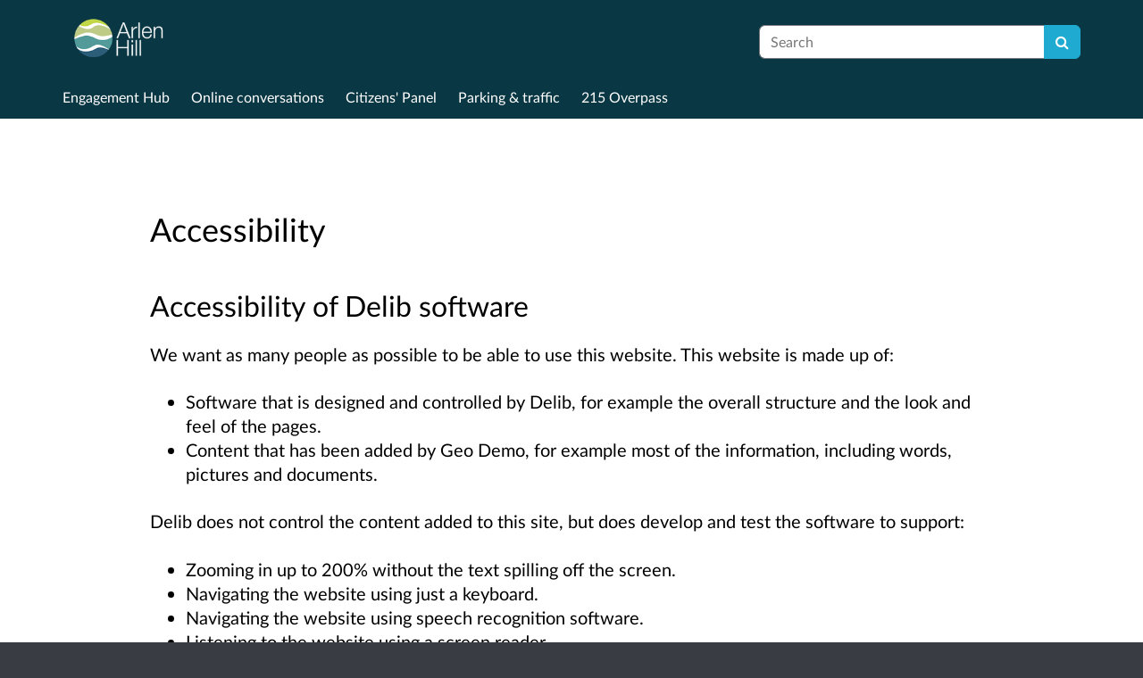

--- FILE ---
content_type: text/html; charset=UTF-8
request_url: https://uk-engagement-demo.citizenspace.com/accessibility_policy/
body_size: 5376
content:

<!DOCTYPE html>
<html xmlns="http://www.w3.org/1999/xhtml" xml:lang="en" lang="en" class="no-js">
    <head>
        
            <base href="https://uk-engagement-demo.citizenspace.com/"/>
        
        
        <meta http-equiv="X-UA-Compatible" content="IE=Edge">
        <meta http-equiv="Content-Type" content="text/html; charset=UTF-8" />
        <meta name="viewport" content="width=device-width, initial-scale=1">
        <meta name="description" content="Find and participate in consultations run by Delib">
        <meta name="robots" content="noindex">
        
        <title>
            Accessibility
             - Engagement Demo
            - Citizen Space
        </title>
        
        <link rel="stylesheet" href="/static_frontend/vendor/lato-2.015/fonts.css">
        <link type="text/css" href="/static_frontend/vendor/dlb-public-ui/css/bootstrap.css" rel="stylesheet">
        
        <link type="text/css" href="https://uk-engagement-demo.citizenspace.com/static_frontend/vendor/dlb-public-ui/css/dlb-public-ui-compiled.css" rel="stylesheet">
        <link type="text/css" href="https://uk-engagement-demo.citizenspace.com/static_frontend/css/citizenspace.css" rel="stylesheet">

        

        <!--Font Awesome-->
        <link type="text/css" href="/static_frontend/vendor/dlb-public-ui/libraries/font-awesome/css/font-awesome.min.css" rel="stylesheet" />
        <!--/Font Awesome-->

        
        <script type="text/javascript">
            var tr_auto_embed = true;
        </script>

        <!--jQuery -->
        <script type="text/javascript" src="/static_frontend/vendor/dlb-public-ui/libraries/jquery/jquery.min.js"></script>
        <!--/jQuery -->
        <script type="text/javascript" src="/static_frontend/js/fluid-resize.js?version=8.9.0"></script>
        
        <script type="text/javascript" src="/static_frontend/js/tr-safe-embed.js?version=8.9.0"></script>
        <script type="text/javascript" src="/static_frontend/js/text-truncate.js?version=8.9.0"></script>
        <script type="text/javascript" src="/static_frontend/js/tr-pdf.js?version=8.9.0"></script>
        <script type="text/javascript" src="/static_frontend/js/typeahead/typeahead.bundle.min.js?version=8.9.0"></script>
        
        
        
            <link rel="stylesheet" href="/static_frontend/js/ol/ol.css?version=8.9.0" type="text/css">
            <script src="/static_frontend/js/ol/ol.js?version=8.9.0"></script>
            <script src="/static_frontend/js/proj4js/proj4.js?version=8.9.0"></script>
            <script></script>
            <script type="text/javascript" src="/static_frontend/js/cs-mapping/mapping.js?version=8.9.0"></script>
            <script type="text/javascript" src="/static_frontend/js/cs-mapping/styles.js?version=8.9.0"></script>
            <script type="text/javascript" src="/static_frontend/js/cs-mapping/providers.js?version=8.9.0"></script>
            <script type="text/javascript" src="/static_frontend/js/cs-mapping/modes.js?version=8.9.0"></script>
            <script type="text/javascript" src="/static_frontend/js/cs-mapping/components.js?version=8.9.0"></script>

            
            <script>
                citizenspace.mapping.utils.empty_popup_text = "No information to display";
            </script>
        

        <!--
            Part of the Bootstrap 5 migration involves prefixing Bootstrap JS attributes with bs-
            This has been done in our codebase, but copy/pasted content such as fact banks may still have old attributes.
            Shim these attributes to allow these to remain working.
        -->
        <script>
            const bootstrapEventShim = function() {
                document.querySelectorAll('[data-toggle]').forEach((el) => {
                    let attrVal = el.dataset.toggle;
                    el.dataset.bsToggle = attrVal;
                });
                document.querySelectorAll('[data-target]').forEach((el) => {
                    let attrVal = el.dataset.target;
                    el.dataset.bsTarget = attrVal;
                });
            }
            document.addEventListener("DOMContentLoaded", bootstrapEventShim);
        </script>

         <!-- Bootstrap JS Components -->
        <script src="/static_frontend/vendor/dlb-public-ui/libraries/bootstrap-5.3.1/dist/js/bootstrap.bundle.min.js"></script>
        

        <!-- Page-specific CSS and JS can go here -->
        

        
            
        

        <!-- Remove no-js class if scripts are enabled -->
        <script>
            document.documentElement.classList.remove('no-js')
        </script>

        <!-- Ensure collapsible content is displayed and misleading links are hidden if JS is disabled -->
        <noscript>
            <style>
                .collapse {
                    display: block;
                }

                .show-when-no-js {
                    display:block;
                }

                .hide-when-no-js {
                    display:none;
                }
            </style>
        </noscript>

    </head>

    <body
          data-site-root="https://uk-engagement-demo.citizenspace.com">
        <div id="skip">
            <a href="https://uk-engagement-demo.citizenspace.com/accessibility_policy/#page-content">Skip to Main Content</a>
        </div>
        

<script>

    jQuery(document).ready(function() {
        

        var options = {};
        // used to disable the go button when the selected page is the current page
        var cur_page = jQuery("#preview-navigation-page-select").val()

        jQuery("#preview-navigation-page-select").change(function() {
            var page = jQuery(this).val();
            var button = jQuery("#preview-navigation button");
            if (page != "" && page != cur_page) {
                button.prop('disabled',false);
            } else {
                button.prop('disabled','disabled');
            }
        });

        jQuery("#preview-navigation button").click(function(event) {
            var page = jQuery("#preview-navigation-page-select").val();
            var consultation_root = jQuery("#preview-navigation").data("consultation-root");
            var survey_root = jQuery("#preview-navigation").data("survey-root");
            var cookie_path = jQuery("#preview-navigation").data("cookie-path");

            function set_state(state) {
                document.cookie="preview_state="+state+";path="+cookie_path+";";
            }

            set_state("open");
            if (page === "_hub") {
                window.location = survey_root;
            } else if (page == "_overview_open") {
                window.location = consultation_root;
            } else if (page == "_overview_closed") {
                set_state("closed");
                window.location = consultation_root;
            } else if (page == "_overview_forthcoming") {
                set_state("forthcoming");
                window.location = consultation_root;
            } else if (page == "_response_submitted") {
                window.location = survey_root + "confirm_submit?thankyou";
            } else if (page == "_published_responses") {
                set_state("closed");
                window.location = survey_root + "published_select_respondent";
            } else if (page == "") {
                // No-op, shouldn't get here (hah..).
            } else {
                window.location = survey_root + page;
            }
        });

    });
</script>

        <div id="global-wrapper">

            

            <header id="global-nav" class="navbar navbar-default navbar-expand-md navbar-static-top dss-navbar">
                <div class="container-fluid">
                    <div class="row flex-grow-1 py-2 pb-md-0 pt-lg-1">
                        <div class="mb-md-2 py-lg-1 col-md-8 ">
                            <div class="navbar-header d-flex justify-content-between">
                                <div id="global-nav-main-heading">
                                    
                                        <a id="global-nav-site-title" href="https://uk-engagement-demo.citizenspace.com/">
                                            <img src="https://uk-engagement-demo.citizenspace.com/os-custom-logos/arlenhill-v3-white.png"
                                                alt="" class="global-nav-logo ms-3 ms-md-0" />
                                        </a>
                                    
                                </div>
                                <button class="navbar-toggler d-md-none align-self-center"
                                    data-bs-toggle="collapse"
                                    data-bs-target="#global-navbar-collapse"
                                    aria-expanded="false"
                                    aria-controls="global-navbar-collapse">
                                    <span class="fa fa-caret-down"></span>
                                    <span>Menu</span>
                                </button>
                            </div>
                        </div>
                        <div class="col align-content-center d-flex align-items-center">
                            <div id="cs-global-search-container-md" class="d-none d-md-block flex-grow-1">
                                <!-- Javascript puts the search form here for sm viewports -->
                                <form id="cs-global-search" action="https://uk-engagement-demo.citizenspace.com/consultation_finder/" method="GET">
                                    
                                    <div role="search">
                                        
                                        <label for="cs-global-search-input" class="visually-hidden">Search</label>
                                        <div class="input-group">
                                            <input class="form-control" size="27" id="cs-global-search-input" type="text" name="keyword" placeholder="Search"/>
                                            <button class="btn btn-primary" aria-label="Search" id="cs-global-search-button">
                                                <span class="fa fa-search"></span>
                                            </button>
                                        </div>
                                    </div>
                                </form>
                            </div>

                            
                        </div>
                        
                        <div class="w-100"></div>
                        <div>
                            <nav class="collapse navbar-collapse navbar-left px-3 px-md-0"
                                id="global-navbar-collapse"
                                aria-label="primary">

                                <div id="global-navbar-collapse-inner" class="py-2">

                                    <div id="cs-global-search-container-xs" class="d-md-none">
                                        <!-- Javascript puts the search form here for xs viewports -->
                                    </div>
                                    
                                    <ul class="cs-navbar-nav-list">
                                        <li class="cs-navbar-nav-list-item">
    <a class="cs-navbar-nav-link" href="/">
        <span class="cs-navbar-nav-link-text">Engagement Hub</span>
    </a>
</li>
<li class="cs-navbar-nav-list-item">
    <a class="cs-navbar-nav-link" href="/online-conversations">
        <span class="cs-navbar-nav-link-text">Online conversations</span>
    </a>
</li>
<li class="cs-navbar-nav-list-item">
    <a class="cs-navbar-nav-link" href="/groups">
        <span class="cs-navbar-nav-link-text">Citizens' Panel</span>
    </a>
</li>
<li class="cs-navbar-nav-list-item">
    <a class="cs-navbar-nav-link" href="/collections">
        <span class="cs-navbar-nav-link-text">Parking &amp; traffic</span>
    </a>
</li>
<li class="cs-navbar-nav-list-item">
    <a class="cs-navbar-nav-link" href="/projects">
        <span class="cs-navbar-nav-link-text">215 Overpass</span>
    </a>
</li>

                                    </ul>
                                    
                                </div>
                            </nav>
                        </div>
                    </div>
                </div>
            </header>
            <main id="page-content-wrapper">
                <div id="page-content" tabindex="-1">
                    <div id="cs-page-accessibility_policy">
        <div class="cs-page-component-group " style="">
            
                <section class="dss-rhino cs-page-component-container dss-rhino-white" style="">
    <div class="container-fluid">
        <div class="cs-page-component cs-html-component">
        <div class="row cs-html-component-one-column">
            <div class=" col-lg-10 offset-lg-1">
                <div class="cs-page-component-contrast dss-easy-reading">
                    <h1>Accessibility</h1>
                    <h2>Accessibility of Delib software</h2>

<p>We want as many people as possible to be able to use this website. This website is made up of:</p>
<ul>
    <li>Software that is designed and controlled by Delib, for example the overall structure and the look and feel of the pages.</li>
    <li>Content that has been added by Geo Demo, for example most of the information, including words,
        pictures and documents.</li>
</ul>

<p>Delib does not control the content added to this site, but does develop and test the software to support:</p>
<ul>
    <li>Zooming in up to 200% without the text spilling off the screen.</li>
    <li>Navigating the website using just a keyboard.</li>
    <li>Navigating the website using speech recognition software.</li>
    <li>Listening to the website using a screen reader.</li>
</ul>

<p>Content that has been added that is not fully accessible may be listed on this page as a non-conformity, or details may be given
    alongside the inaccessible content.</p>

<p>Delib is committed to making the software accessible.</p>

<p>Delib test the software against the Web Content Accessibility Guidelines V2.1 AA standard. Improvements to the software are released regularly.
    Any changes made to the software as a part of that process are tested
    internally in advance of release for compliance with the Web Content Accessibility Guidelines V2.1 level AA.</p>

<h2>Reporting accessibility problems with this website</h2>

<p>We are always looking to improve the accessibility of this website. If you find any problems not listed on this page or think
    we&#8217;re not meeting accessibility requirements, <a href="/support">contact us</a>.</p>

                </div>
            </div>
        </div>

        
    </div>

        
    </div>
</section>


            
        </div>

        
    </div>
                </div>
            </main>
        </div>
        <footer id="configurable-footer-wrapper">
            <div class="cs-page-component-group">
                
                    <section class="dss-rhino cs-page-component-container dss-rhino-footer" style="">
    <div class="container-fluid">
        <div class="cs-page-component cs-page-component-contrast">
    <div class="row" id="global-footer">
            <div id="citizen-space-footer-nav" 
                class="col-12 col-md-8 order-1 order-md-2" 
                role="navigation"
                aria-label="miscellaneous">
                <ul class="list-inline">
                    
                        <li id="nav-item-accessibility_policy" class="list-inline-item"><a href="https://uk-engagement-demo.citizenspace.com/accessibility_policy/">Accessibility</a></li>
                    
                        <li id="nav-item-cookie_policy" class="list-inline-item"><a href="https://uk-engagement-demo.citizenspace.com/cookie_policy/">Cookies</a></li>
                    
                        <li id="nav-item-privacy_policy" class="list-inline-item"><a href="https://uk-engagement-demo.citizenspace.com/privacy_policy/">Privacy</a></li>
                    
                        <li id="nav-item-support" class="list-inline-item"><a href="https://uk-engagement-demo.citizenspace.com/support/">Help / feedback</a></li>
                    
                </ul>
            </div>
            <div class="col-12 col-md-4 order-2 order-md-1">
                <span id="citizen-space-footer-logo">
                <a href="https://www.delib.net/citizen_space">Citizen Space</a>
                <span>from</span> 
                <a href="https://www.delib.net">Delib</a>
                </span>
            </div>
    </div>

</div>

        
    </div>
</section>


                
            </div>
        </footer>

        
        
        <script type="text/javascript">
            <!--
                document.addEventListener('DOMContentLoaded', function(event) {
                    $('.cs-map').each(function() {
                        new CSMap(this.id);
                    });
                });
            -->
        </script>

        <script type="text/javascript">
            $(function() {
                // Skip to content workaround for absolute skip links
                jQuery('#skip a').bind("click", function(event) {
                    var target = jQuery(this).attr('href').split('#')[1];
                    jQuery("#"+target+"").focus();
                });
            });
        </script>

        <script type="text/javascript">
        //<!-- js contains some invalid HTML characters
            $(function() {
                // Global search
                var search_form = $("#cs-global-search");
                var search_form_input = $("#cs-global-search-input");

                // Scroll to search results on submit of global search form
                search_form.submit(function() {
                    if (search_form_input.attr('placeholder') == search_form_input.val()) {
                        search_form_input.val('');
                    }
                    sessionStorage.setItem('saved-scrollTop', '500');
                });

                // Move the global search form into the appropriate container depending on viewport size
                function move_global_search_form() {
                    // if global nav (and global search) are turned off, bail
                    if(!search_form.length) {
                        return;
                    }

                    var md_container = $("#cs-global-search-container-md");
                    var xs_container = $("#cs-global-search-container-xs");

                    // btw we can't test if xs_container is visible because it's hidden inside the burger menu

                    if (md_container.is(":visible")) {
                        if(!md_container.find("#cs-global-search").length) {
                            md_container.append(search_form);
                        }
                    }
                    else {
                        if(!xs_container.find("#cs-global-search").length) {
                            xs_container.append(search_form);
                        }
                    }
                }
                move_global_search_form();
                $(window).resize(move_global_search_form);

                // Function to update the query string
                function updateQueryStringParameter(uri, key, value) {
                    var re = new RegExp("([?&])" + key + "=.*?(&|$)", "i");
                    var separator = uri.indexOf('?') !== -1 ? "&" : "?";
                    if (uri.match(re)) {
                        return uri.replace(re, '$1' + key + "=" + value + '$2');
                    } else {
                        return uri + separator + key + "=" + value;
                    }
                }

                // Event listener to detect changes in the large viewport language `select`
                var languageSelect = document.getElementById('language-picker-select');
                if (languageSelect) {
                    languageSelect.addEventListener('change', function() {
                        var form = document.getElementById('global-language-picker');
                        form.submit();
                    });
                }

            });

            // a11y hax. There are some elements generated by the ol libraries that need some extra attributes for a11y.
            // Putting them here was preferable to overriding masses of ol code.
            $(window).on("load", function() {
              var zoomins = document.getElementsByClassName('ol-zoom-in');
              for (let i=0; i<zoomins.length; i++) {
                zoomins[i].setAttribute('aria-label', 'Zoom in');
              }
              var zoomouts = document.getElementsByClassName('ol-zoom-out');
              for (let j=0; j<zoomouts.length; j++) {
                zoomouts[j].setAttribute('aria-label', 'Zoom out');
              }
              var attributions = document.getElementsByClassName('ol-attribution');
              for (let k=0; k<attributions.length; k++) {
                attributions[k].getElementsByTagName('button')[0].setAttribute('aria-label', 'Attribution');
              }
              var recentre = document.getElementsByClassName('cs-zoom-to-extent');
              for (let m=0; m<recentre.length; m++) {
                recentre[m].getElementsByTagName('button')[0].setAttribute('aria-label', 'Recentre map');
              }
              var search = document.getElementsByClassName('cs-map-postcode-popup');
              for (let m=0; m<search.length; m++) {
                search[m].getElementsByTagName('button')[0].setAttribute('aria-label', 'Go to a postcode');
              }
            }
            );
        //-->
        </script>

        
          
          
          
        
    </body>
</html>



--- FILE ---
content_type: text/css; charset=utf-8
request_url: https://uk-engagement-demo.citizenspace.com/static_frontend/vendor/dlb-public-ui/css/dlb-public-ui-compiled.css
body_size: 9757
content:
/*This CSS is generated on the fly. No point trying to find it on the filesystem.*/

a {
  --bs-link-opacity: 1;
  --bs-link-color-rgb: 0, 85, 204;
}
a:hover {
  --bs-link-color-rgb: 0, 106, 255;
}

:root {
  --bs-border-color: #7a7a80;
  --bs-form-feedback-invalid-color: #a94442;
}

.row {
  --bs-gutter-x: 1.875rem;
}

.navbar {
  --bs-navbar-color: #333;
  --bs-navbar-hover-color: #333;
  --bs-navbar-toggler-font-size: 1rem;
  --bs-navbar-padding-y: 0;
  --bs-navbar-active-color: #555;
  --bs-navbar-nav-link-padding-x: .9375rem;
  margin-bottom: 1.375rem;
  min-height: 3.125rem;
  border-bottom: 1px solid transparent;
}

.dss-navbar {
  background-color: #f8f8f8;
}

.navbar-nav {
  --bs-nav-link-padding-y: 0.875rem;
}

.navbar-nav .nav-link.active, .navbar-nav .nav-link.show {
  color: var(--bs-navbar-active-color);
}

.navbar-brand {
  color: var(--bs-navbar-color);
}

.navbar-nav .active {
  background-color: #eee;
}

.dss-alert {
  padding: 8px 35px 8px 14px;
  margin-bottom: 1.375rem;
  border-radius: 0.25rem;
  border: none;
}
.dss-alert.dss-alert-warning {
  color: #806800;
  background-color: #f7f2cd;
}
.dss-alert.dss-alert-info {
  color: #004c73;
  background-color: #c5e4eb;
}
.dss-alert.dss-alert-error {
  color: #991200;
  background-color: #fdd6d1;
}
.dss-alert.dss-alert-success {
  color: #3a660a;
  background-color: #d3ebb9;
}

.dss-badge {
  background-color: #ddd;
  color: inherit;
  display: inline-block;
  padding: 2px 7px;
  border-radius: 8px;
  min-width: 10px;
  font-size: inherit;
  font-weight: normal;
  line-height: 1;
  vertical-align: baseline;
  text-align: center;
  white-space: nowrap;
  text-shadow: none;
}

.dss-badge:empty {
  display: none;
}

.dss-nav .active .dss-badge {
  background-color: #fff;
  color: #0A3744;
}

.dss-btn, input.dss-btn {
  background-color: #fff;
  color: #5E6280;
  border: solid 1px #767b9b;
  border-radius: 4px;
  background: linear-gradient(#fffffe, #f7f7f9);
  display: inline-block;
  font-size: 1rem;
  font-weight: bold;
  line-height: 1.375rem;
  margin: 0;
  padding: 12px 20px;
  text-decoration: none;
  vertical-align: middle;
  text-align: center;
  margin-bottom: 15px;
}
@media (max-width: 767.98px) {
  .dss-btn, input.dss-btn {
    width: 100%;
    margin-bottom: 5px;
  }
}
@media (min-width: 768px) {
  .dss-btn, input.dss-btn {
    width: auto;
    margin-bottom: 0;
  }
}
.dss-btn:hover, .dss-btn:focus, input.dss-btn:hover, input.dss-btn:focus {
  text-decoration: none;
  color: #5E6280;
  background: linear-gradient(#fffffe, #e7e7ec);
}
.dss-btn:focus, input.dss-btn:focus {
  outline: solid 3px Highlight;
  outline: solid 3px -webkit-focus-ring-color;
  outline-offset: 2px;
}
.dss-btn.active, .dss-btn:active, input.dss-btn.active, input.dss-btn:active {
  background-color: #333545;
  background-image: linear-gradient(#555873, #4b4e66);
  border: solid 1px #333545;
  box-shadow: inset 0 1px 1px 0 rgba(0, 0, 0, 0.2);
  color: #fff;
}
.dss-btn.disabled, .dss-btn[disabled], input.dss-btn.disabled, input.dss-btn[disabled] {
  color: #000 !important;
  text-shadow: none;
  background: none !important;
  background-image: none;
  background-color: #e0e0e0 !important;
  opacity: 0.6 !important;
  cursor: default !important;
  box-shadow: 0 1px 0 0 rgba(255, 255, 255, 0.7) !important;
  border-color: #b6b6b6 !important;
}
.dss-btn.disabled:hover, .dss-btn.disabled:focus, .dss-btn[disabled]:hover, .dss-btn[disabled]:focus, input.dss-btn.disabled:hover, input.dss-btn.disabled:focus, input.dss-btn[disabled]:hover, input.dss-btn[disabled]:focus {
  color: #000 !important;
  background: none !important;
  background-color: #e0e0e0 !important;
}

.dss-btn-primary, input.dss-btn-primary {
  background-color: #5E6280;
  background-image: linear-gradient(#5E6280, #555873);
  color: #fff;
  border: solid 1px #4b4e66;
}
.dss-btn-primary:hover, .dss-btn-primary:focus, input.dss-btn-primary:hover, input.dss-btn-primary:focus {
  color: #fff;
  background: #555873;
}
.dss-btn-primary.active, .dss-btn-primary:active, input.dss-btn-primary.active, input.dss-btn-primary:active {
  background-color: #333545;
  background: linear-gradient(#555873, #4b4e66);
  border: solid 1px #333545;
  box-shadow: inset 0 1px 1px 0 rgba(0, 0, 0, 0.2);
  color: #fff;
}

.dss-btn-sm, input.dss-btn-sm {
  font-size: 0.875rem;
  padding: 6px 20px;
}

.dss-btn-wider, input.dss-btn-wider {
  padding-left: 2em;
  padding-right: 2em;
}

.dss-btn-active, .dss-btn-active:hover {
  background: #5E6280;
  color: #fff;
}

.dss-btn-group {
  font-size: 0;
  display: table;
  width: 100%;
}
@media (min-width: 768px) {
  .dss-btn-group {
    width: auto;
  }
}
.dss-btn-group > .dss-btn {
  border-color: #979797;
  border-radius: 0;
  margin: 0;
  padding: 7px 8px;
  font-weight: normal;
  background: #fff;
  display: table-cell;
  box-shadow: 0 1px 0 0 rgba(255, 255, 255, 0.5);
}
.dss-btn-group > .dss-btn:active, .dss-btn-group > .dss-btn:focus {
  background-color: #333545;
  background-image: linear-gradient(#555873, #4b4e66);
  border: solid 1px #333545;
  box-shadow: inset 0 1px 1px 0 rgba(0, 0, 0, 0.2);
  color: #fff;
}
.dss-btn-group > .dss-btn.dss-btn-active {
  background-color: #333545;
  background-image: linear-gradient(#555873, #4b4e66);
  border: solid 1px #333545;
  box-shadow: inset 0 1px 1px 0 rgba(0, 0, 0, 0.2);
  color: #fff;
}
.dss-btn-group > .dss-btn:first-child {
  border-radius: 4px 0 0 4px;
}
.dss-btn-group > .dss-btn:last-child {
  border-radius: 0 4px 4px 0;
}
.dss-btn-group > .dss-btn + .dss-btn {
  border-left: none;
}
.dss-btn-group.dss-btn-group-2 > .dss-btn {
  width: 50%;
}
.dss-btn-group.dss-btn-group-3 > .dss-btn {
  width: 33%;
}
.dss-btn-group.dss-btn-group-4 > .dss-btn {
  width: 25%;
}

.dss-navbar-btn-group-container {
  background: #5E6280;
}
.dss-navbar-btn-group-container .dss-navbar-btn-group-container-inner {
  margin-left: 15px;
  margin-right: 15px;
}

.dss-navbar-btn-group {
  font-size: 0;
  width: 100%;
  display: table;
}
@media (min-width: 768px) {
  .dss-navbar-btn-group {
    border-left: solid 1px #ddd;
    border-right: solid 1px #ddd;
  }
}
.dss-navbar-btn-group > .dss-btn {
  margin: 0;
  width: 50%;
  display: table-cell;
  padding-top: 10px;
  padding-bottom: 10px;
  border-radius: 0;
  font-weight: normal;
}
@media (max-width: 767.98px) {
  .dss-navbar-btn-group > .dss-btn {
    padding-left: 5px;
    padding-right: 5px;
  }
}
.dss-navbar-btn-group > .dss-btn:active, .dss-navbar-btn-group > .dss-btn:focus {
  background: #333545;
  color: #fff;
}
.dss-navbar-btn-group > .dss-btn.dss-btn-active {
  background: #5E6280;
}
.dss-navbar-btn-group > .dss-btn + .dss-btn {
  border-left: solid 1px #ddd;
}

/* Side notes for calling out things
-------------------------------------------------- */
/* Base styles (regardless of theme) */
.dss-callout {
  margin: 20px 0;
  padding: 15px 30px 15px 15px;
  border-left: 5px solid #eee;
}

.dss-callout h4 {
  margin-top: 0;
}

.dss-callout p:last-child {
  margin-bottom: 0;
}

.dss-callout code,
.dss-callout .highlight {
  background-color: #fff;
}

/* Themes for different contexts */
.dss-callout-info {
  background-color: #ebfbff;
  border-color: #98aab3;
  color: #004C73;
}
.dss-callout-info h2, .dss-callout-info h3, .dss-callout-info h4 {
  color: #004C73;
}

.dss-callout-warning {
  background-color: #fefbed;
  border-color: #ded29b;
  color: #806208;
}
.dss-callout-warning h2, .dss-callout-warning h3, .dss-callout-warning h4 {
  color: #806208;
}

.dss-callout-danger {
  background-color: #fcf2f2;
  border-color: #de9c9b;
  color: #800a08;
}
.dss-callout-danger h2, .dss-callout-danger h3, .dss-callout-danger h4 {
  color: #800a08;
}

.dss-card {
  background-color: #fff;
  margin-top: 1.375rem;
  margin-bottom: 1.375rem;
  min-height: 20px;
  padding-left: 25px;
  padding-right: 25px;
  padding-top: 0;
  padding-bottom: 17px;
  overflow: hidden;
  border-left: solid 3px #0A3744;
  box-shadow: 0 0 1px 0 rgba(0, 0, 0, 0.15);
}

#global-footer-wrapper {
  min-height: 80px;
  background-color: #393c43;
  color: #fff;
}

#global-footer {
  padding-top: 12px;
  padding-bottom: 12px;
}
#global-footer a {
  color: #fff;
}

.dss-form {
  margin: 0;
  padding: 0;
}
.dss-form .dss-form-actions {
  margin-top: 2em;
  margin-bottom: 0;
  text-align: right;
}
.dss-form .dss-form-actions .dss-btn {
  margin-left: 1em;
}
.dss-form legend {
  box-shadow: 0 1px 0px 0 rgba(255, 255, 255, 0.4);
  border-bottom: 1px solid #DFDFD7;
  font-size: 1.08125rem;
  line-height: 1.875rem;
  margin-top: 0.3125rem;
  margin-bottom: 1.375rem;
  padding-top: 0.3125rem;
}

label {
  font-weight: normal;
}

select {
  color: #000;
}

.is-invalid .form-label,
.is-invalid [role=alert] {
  color: #a94442;
}
.is-invalid .form-control {
  border-color: #a94442;
}

.invalid-feedback {
  color: #a94442;
}

.form-text {
  display: block;
  margin-bottom: 0.625rem;
}
.form-text[role=alert] {
  font-size: 1.25rem;
}

.form-label {
  margin-bottom: 0.3125rem;
}

.form-control {
  line-height: 1.375;
}
.form-control:focus {
  border-color: #5E6280;
  box-shadow: inset 0 1px 1px rgba(0, 0, 0, 0.075), 0 0 8px rgba(20, 125, 180, 0.6);
}

.form-select:focus:not(:focus-visible) {
  box-shadow: none;
}
.form-select:focus-visible {
  border-color: #147DB4;
  border-width: 1px;
  box-shadow: rgba(0, 0, 0, 0.075) 0px 1px 1px 0px inset, rgba(20, 125, 180, 0.6) 0px 0px 8px 0px;
  outline: none;
}

.container-fluid {
  max-width: 970px;
  --bs-gutter-x: 1.875rem;
}

a:hover [class^=icon-],
a:hover [class*=" icon-"] {
  text-decoration: none;
}

[class^=icon-].icon-space-left, [class*=" icon-"].icon-space-left {
  margin-left: 0.3em;
}
[class^=icon-].icon-space-right, [class*=" icon-"].icon-space-right {
  margin-right: 0.3em;
}

.dss-nav {
  margin-left: 0;
  margin-right: 0;
  margin-top: 0;
  margin-bottom: 1.375rem;
  list-style: none;
}
.dss-nav a {
  color: #555;
}

.dss-nav > li > a {
  display: block;
}

.dss-nav > li > a:hover {
  text-decoration: none;
  background-color: #eee;
}

.dss-nav > li > a:focus {
  text-decoration: none;
  color: #222;
}

.dss-nav > li > a > img {
  max-width: none;
}

.dss-nav > .pull-right {
  float: right;
}

.dss-nav-list {
  padding-left: 15px;
  padding-right: 15px;
  margin-bottom: 0;
}

.dss-nav-list > li > a {
  margin-left: -15px;
  margin-right: -15px;
  text-shadow: 0 1px 0 rgba(255, 255, 255, 0.5);
  padding: 3px 15px;
}

.dss-nav-list > .active > a,
.dss-nav-list > .active > a:hover,
.dss-nav-list > .active > a:focus {
  color: #fff;
  text-shadow: 0 -1px 0 rgba(0, 0, 0, 0.2);
  background-color: #0A3744;
}

.dss-nav-list [class^=icon-],
.dss-nav-list [class*=" icon-"] {
  margin-right: 2px;
}

.dss-nav-tabs {
  font-size: 0;
  margin-top: 1.375rem;
  margin-left: 0;
  margin-right: 0;
  margin-bottom: 1.375rem;
  padding: 0;
  text-align: center;
  float: left;
  height: 100%;
  width: 100%;
}
@media (min-width: 480px) {
  .dss-nav-tabs {
    width: auto;
  }
}
.dss-nav-tabs > li {
  line-height: 1.375rem;
  font-weight: normal;
  white-space: nowrap;
  margin: 0;
  display: inline-block;
  position: relative;
  background: white;
  color: #000;
  box-shadow: 0 1px 1px 0 rgba(0, 0, 0, 0.3);
  cursor: pointer;
}
@media (max-width: 479.98px) {
  .dss-nav-tabs > li {
    font-size: 0.875rem;
    padding: 21px 0;
    width: 49.5%;
  }
}
@media (min-width: 480px) {
  .dss-nav-tabs > li {
    font-size: 1rem;
    padding: 27px 30px;
  }
}
.dss-nav-tabs > li:active {
  background: #0A3744;
  color: #fff;
}
.dss-nav-tabs > li.active {
  background: #0A3744;
  color: #fff;
  cursor: default;
}
.dss-nav-tabs > li.active:after {
  top: 100%;
  left: 50%;
  border: solid transparent;
  content: " ";
  height: 0;
  width: 0;
  position: absolute;
  pointer-events: none;
  border-top-color: #0A3744;
  border-width: 10px;
  margin-left: -10px;
}
.dss-nav-tabs > li:first-child {
  border-radius: 4px 0 0 4px;
}
.dss-nav-tabs > li:last-child {
  border-radius: 0 4px 4px 0;
}

.dss-panel {
  background-color: #fff;
  margin-top: 0;
  margin-bottom: 1.375rem;
  min-height: 20px;
  padding: 40px;
  overflow: hidden;
}
.dss-panel.dss-panel-max-headroom {
  padding-top: 35px;
}
.dss-panel.dss-panel-haircut {
  padding-top: 10px;
}
.dss-panel.dss-panel-drop-shadow {
  box-shadow: 0 1px 1px 0 rgba(0, 0, 0, 0.15);
}

.dss-panel-test {
  background: #fff;
}
@media (min-width: 480px) and (max-width: 767.98px) {
  .dss-panel-test {
    background: #EBEBE7;
  }
}
.dss-panel-test .dss-panel-test-inner {
  background: none;
}
@media (min-width: 480px) and (max-width: 767.98px) {
  .dss-panel-test .dss-panel-test-inner {
    background: #EBEBE7;
    border-radius: 2px;
    padding-left: 30px;
    padding-right: 30px;
  }
}

.dss-rhino {
  margin: 0;
  padding: 0;
}
.dss-rhino.dss-rhino-white {
  background-color: #fff;
}
.dss-rhino.dss-rhino-greige {
  background-color: #eeefeb;
  background-image: url("../img/bg_textures/greige_mesh_lighter.png");
  background-repeat: repeat;
}
.dss-rhino.dss-rhino-greige-darker {
  background-color: #e6e6df;
  background-image: url("../img/bg_textures/greige_mesh.png");
  background-repeat: repeat;
}
.dss-rhino.dss-rhino-brand-color {
  background-color: #0A3744;
}
.dss-rhino.dss-rhino-brand-color-darker {
  background-color: #0A3744;
}
.dss-rhino.dss-rhino-brand-color-darker {
  background-color: #0A3744;
}
.dss-rhino.dss-rhino-2021-black {
  background-color: #000;
}
.dss-rhino.dss-rhino-2021-black.dss-rhino-2021-tint-20 {
  background: #333333;
}
.dss-rhino.dss-rhino-2021-black.dss-rhino-2021-tint-40 {
  background: #666666;
}
.dss-rhino.dss-rhino-2021-black.dss-rhino-2021-shade-20 {
  background: black;
}
.dss-rhino.dss-rhino-2021-black.dss-rhino-2021-shade-40 {
  background: black;
}
.dss-rhino.dss-rhino-2021-dark-blue-1 {
  background-color: #18233F;
}
.dss-rhino.dss-rhino-2021-dark-blue-1.dss-rhino-2021-tint-20 {
  background: #464f65;
}
.dss-rhino.dss-rhino-2021-dark-blue-1.dss-rhino-2021-tint-40 {
  background: #747b8c;
}
.dss-rhino.dss-rhino-2021-dark-blue-1.dss-rhino-2021-shade-20 {
  background: #131c32;
}
.dss-rhino.dss-rhino-2021-dark-blue-1.dss-rhino-2021-shade-40 {
  background: #0e1526;
}
.dss-rhino.dss-rhino-2021-dark-blue-2 {
  background-color: #474D5E;
}
.dss-rhino.dss-rhino-2021-dark-blue-2.dss-rhino-2021-tint-20 {
  background: #6c717e;
}
.dss-rhino.dss-rhino-2021-dark-blue-2.dss-rhino-2021-tint-40 {
  background: #91949e;
}
.dss-rhino.dss-rhino-2021-dark-blue-2.dss-rhino-2021-shade-20 {
  background: #393e4b;
}
.dss-rhino.dss-rhino-2021-dark-blue-2.dss-rhino-2021-shade-40 {
  background: #2b2e38;
}
.dss-rhino.dss-rhino-2021-dark-cool-grey {
  background-color: #687785;
}
.dss-rhino.dss-rhino-2021-dark-cool-grey.dss-rhino-2021-tint-20 {
  background: #86929d;
}
.dss-rhino.dss-rhino-2021-dark-cool-grey.dss-rhino-2021-tint-40 {
  background: #a4adb6;
}
.dss-rhino.dss-rhino-2021-dark-cool-grey.dss-rhino-2021-shade-20 {
  background: #535f6a;
}
.dss-rhino.dss-rhino-2021-dark-cool-grey.dss-rhino-2021-shade-40 {
  background: #3e4750;
}
.dss-rhino.dss-rhino-2021-warm-mid-grey {
  background-color: #C0BCBB;
}
.dss-rhino.dss-rhino-2021-warm-mid-grey.dss-rhino-2021-tint-20 {
  background: #cdc9c9;
}
.dss-rhino.dss-rhino-2021-warm-mid-grey.dss-rhino-2021-tint-40 {
  background: #d9d7d6;
}
.dss-rhino.dss-rhino-2021-warm-mid-grey.dss-rhino-2021-shade-20 {
  background: #9a9696;
}
.dss-rhino.dss-rhino-2021-warm-mid-grey.dss-rhino-2021-shade-40 {
  background: #737170;
}
.dss-rhino.dss-rhino-2021-cool-mid-grey {
  background-color: #C6D3D8;
}
.dss-rhino.dss-rhino-2021-cool-mid-grey.dss-rhino-2021-tint-20 {
  background: #d1dce0;
}
.dss-rhino.dss-rhino-2021-cool-mid-grey.dss-rhino-2021-tint-40 {
  background: #dde5e8;
}
.dss-rhino.dss-rhino-2021-cool-mid-grey.dss-rhino-2021-shade-20 {
  background: #9ea9ad;
}
.dss-rhino.dss-rhino-2021-cool-mid-grey.dss-rhino-2021-shade-40 {
  background: #777f82;
}
.dss-rhino.dss-rhino-2021-warm-light-grey {
  background-color: #F5F2EF;
}
.dss-rhino.dss-rhino-2021-warm-light-grey.dss-rhino-2021-tint-20 {
  background: #f7f5f2;
}
.dss-rhino.dss-rhino-2021-warm-light-grey.dss-rhino-2021-tint-40 {
  background: #f9f7f5;
}
.dss-rhino.dss-rhino-2021-warm-light-grey.dss-rhino-2021-shade-20 {
  background: #c4c2bf;
}
.dss-rhino.dss-rhino-2021-warm-light-grey.dss-rhino-2021-shade-40 {
  background: #93918f;
}
.dss-rhino.dss-rhino-2021-bright-pink-1 {
  background-color: #FF5959;
}
.dss-rhino.dss-rhino-2021-bright-pink-1.dss-rhino-2021-tint-20 {
  background: #ff7a7a;
}
.dss-rhino.dss-rhino-2021-bright-pink-1.dss-rhino-2021-tint-40 {
  background: #ff9b9b;
}
.dss-rhino.dss-rhino-2021-bright-pink-1.dss-rhino-2021-shade-20 {
  background: #cc4747;
}
.dss-rhino.dss-rhino-2021-bright-pink-1.dss-rhino-2021-shade-40 {
  background: #993535;
}
.dss-rhino.dss-rhino-2021-bright-pink-2 {
  background-color: #FF4141;
}
.dss-rhino.dss-rhino-2021-bright-pink-2.dss-rhino-2021-tint-20 {
  background: #ff6767;
}
.dss-rhino.dss-rhino-2021-bright-pink-2.dss-rhino-2021-tint-40 {
  background: #ff8d8d;
}
.dss-rhino.dss-rhino-2021-bright-pink-2.dss-rhino-2021-shade-20 {
  background: #cc3434;
}
.dss-rhino.dss-rhino-2021-bright-pink-2.dss-rhino-2021-shade-40 {
  background: #992727;
}
.dss-rhino.dss-rhino-2021-bright-yellow {
  background-color: #FFC24D;
}
.dss-rhino.dss-rhino-2021-bright-yellow.dss-rhino-2021-tint-20 {
  background: #ffce71;
}
.dss-rhino.dss-rhino-2021-bright-yellow.dss-rhino-2021-tint-40 {
  background: #ffda94;
}
.dss-rhino.dss-rhino-2021-bright-yellow.dss-rhino-2021-shade-20 {
  background: #cc9b3e;
}
.dss-rhino.dss-rhino-2021-bright-yellow.dss-rhino-2021-shade-40 {
  background: #99742e;
}
.dss-rhino.dss-rhino-2021-mid-pink-1 {
  background-color: #FFA6A6;
}
.dss-rhino.dss-rhino-2021-mid-pink-1.dss-rhino-2021-tint-20 {
  background: #ffb8b8;
}
.dss-rhino.dss-rhino-2021-mid-pink-1.dss-rhino-2021-tint-40 {
  background: #ffcaca;
}
.dss-rhino.dss-rhino-2021-mid-pink-1.dss-rhino-2021-shade-20 {
  background: #cc8585;
}
.dss-rhino.dss-rhino-2021-mid-pink-1.dss-rhino-2021-shade-40 {
  background: #996464;
}
.dss-rhino.dss-rhino-2021-mid-pink-2 {
  background-color: #FFCEC3;
}
.dss-rhino.dss-rhino-2021-mid-pink-2.dss-rhino-2021-tint-20 {
  background: #ffd8cf;
}
.dss-rhino.dss-rhino-2021-mid-pink-2.dss-rhino-2021-tint-40 {
  background: #ffe2db;
}
.dss-rhino.dss-rhino-2021-mid-pink-2.dss-rhino-2021-shade-20 {
  background: #cca59c;
}
.dss-rhino.dss-rhino-2021-mid-pink-2.dss-rhino-2021-shade-40 {
  background: #997c75;
}
.dss-rhino.dss-rhino-2021-pale-orange {
  background-color: #FFDEBC;
}
.dss-rhino.dss-rhino-2021-pale-orange.dss-rhino-2021-tint-20 {
  background: #ffe5c9;
}
.dss-rhino.dss-rhino-2021-pale-orange.dss-rhino-2021-tint-40 {
  background: #ffebd7;
}
.dss-rhino.dss-rhino-2021-pale-orange.dss-rhino-2021-shade-20 {
  background: #ccb296;
}
.dss-rhino.dss-rhino-2021-pale-orange.dss-rhino-2021-shade-40 {
  background: #998571;
}
.dss-rhino.dss-rhino-2021-bright-royal-blue-1 {
  background-color: #707FFF;
}
.dss-rhino.dss-rhino-2021-bright-royal-blue-1.dss-rhino-2021-tint-20 {
  background: #8d99ff;
}
.dss-rhino.dss-rhino-2021-bright-royal-blue-1.dss-rhino-2021-tint-40 {
  background: #a9b2ff;
}
.dss-rhino.dss-rhino-2021-bright-royal-blue-1.dss-rhino-2021-shade-20 {
  background: #5a66cc;
}
.dss-rhino.dss-rhino-2021-bright-royal-blue-1.dss-rhino-2021-shade-40 {
  background: #434c99;
}
.dss-rhino.dss-rhino-2021-bright-royal-blue-2 {
  background-color: #243BFF;
}
.dss-rhino.dss-rhino-2021-bright-royal-blue-2.dss-rhino-2021-tint-20 {
  background: #5062ff;
}
.dss-rhino.dss-rhino-2021-bright-royal-blue-2.dss-rhino-2021-tint-40 {
  background: #7c89ff;
}
.dss-rhino.dss-rhino-2021-bright-royal-blue-2.dss-rhino-2021-shade-20 {
  background: #1d2fcc;
}
.dss-rhino.dss-rhino-2021-bright-royal-blue-2.dss-rhino-2021-shade-40 {
  background: #162399;
}
.dss-rhino.dss-rhino-2021-bright-turquoise-1 {
  background-color: #2CD8EF;
}
.dss-rhino.dss-rhino-2021-bright-turquoise-1.dss-rhino-2021-tint-20 {
  background: #56e0f2;
}
.dss-rhino.dss-rhino-2021-bright-turquoise-1.dss-rhino-2021-tint-40 {
  background: #80e8f5;
}
.dss-rhino.dss-rhino-2021-bright-turquoise-1.dss-rhino-2021-shade-20 {
  background: #23adbf;
}
.dss-rhino.dss-rhino-2021-bright-turquoise-1.dss-rhino-2021-shade-40 {
  background: #1a828f;
}
.dss-rhino.dss-rhino-2021-bright-turquoise-2 {
  background-color: #00A3B9;
}
.dss-rhino.dss-rhino-2021-bright-turquoise-2.dss-rhino-2021-tint-20 {
  background: #33b5c7;
}
.dss-rhino.dss-rhino-2021-bright-turquoise-2.dss-rhino-2021-tint-40 {
  background: #66c8d5;
}
.dss-rhino.dss-rhino-2021-bright-turquoise-2.dss-rhino-2021-shade-20 {
  background: #008294;
}
.dss-rhino.dss-rhino-2021-bright-turquoise-2.dss-rhino-2021-shade-40 {
  background: #00626f;
}
.dss-rhino.dss-rhino-2021-bright-green-1 {
  background-color: #57BB79;
}
.dss-rhino.dss-rhino-2021-bright-green-1.dss-rhino-2021-tint-20 {
  background: #79c994;
}
.dss-rhino.dss-rhino-2021-bright-green-1.dss-rhino-2021-tint-40 {
  background: #9ad6af;
}
.dss-rhino.dss-rhino-2021-bright-green-1.dss-rhino-2021-shade-20 {
  background: #469661;
}
.dss-rhino.dss-rhino-2021-bright-green-1.dss-rhino-2021-shade-40 {
  background: #347049;
}
.dss-rhino.dss-rhino-2021-bright-green-2 {
  background-color: #469B63;
}
.dss-rhino.dss-rhino-2021-bright-green-2.dss-rhino-2021-tint-20 {
  background: #6baf82;
}
.dss-rhino.dss-rhino-2021-bright-green-2.dss-rhino-2021-tint-40 {
  background: #90c3a1;
}
.dss-rhino.dss-rhino-2021-bright-green-2.dss-rhino-2021-shade-20 {
  background: #387c4f;
}
.dss-rhino.dss-rhino-2021-bright-green-2.dss-rhino-2021-shade-40 {
  background: #2a5d3b;
}
.dss-rhino.dss-rhino-padding-top-5 {
  padding-top: 5px;
}
.dss-rhino.dss-rhino-padding-bottom-5 {
  padding-bottom: 5px;
}
.dss-rhino.dss-rhino-padding-top-10 {
  padding-top: 10px;
}
.dss-rhino.dss-rhino-padding-bottom-10 {
  padding-bottom: 10px;
}
.dss-rhino.dss-rhino-padding-top-15 {
  padding-top: 15px;
}
.dss-rhino.dss-rhino-padding-bottom-15 {
  padding-bottom: 15px;
}
.dss-rhino.dss-rhino-padding-top-20 {
  padding-top: 20px;
}
.dss-rhino.dss-rhino-padding-bottom-20 {
  padding-bottom: 20px;
}
.dss-rhino.dss-rhino-padding-top-25 {
  padding-top: 25px;
}
.dss-rhino.dss-rhino-padding-bottom-25 {
  padding-bottom: 25px;
}
.dss-rhino.dss-rhino-padding-top-30 {
  padding-top: 30px;
}
.dss-rhino.dss-rhino-padding-bottom-30 {
  padding-bottom: 30px;
}
.dss-rhino.dss-rhino-padding-top-35 {
  padding-top: 35px;
}
.dss-rhino.dss-rhino-padding-bottom-35 {
  padding-bottom: 35px;
}
.dss-rhino.dss-rhino-padding-top-40 {
  padding-top: 40px;
}
.dss-rhino.dss-rhino-padding-bottom-40 {
  padding-bottom: 40px;
}
.dss-rhino.dss-rhino-padding-top-45 {
  padding-top: 45px;
}
.dss-rhino.dss-rhino-padding-bottom-45 {
  padding-bottom: 45px;
}
.dss-rhino.dss-rhino-padding-top-50 {
  padding-top: 50px;
}
.dss-rhino.dss-rhino-padding-bottom-50 {
  padding-bottom: 50px;
}
.dss-rhino.dss-rhino-padding-top-55 {
  padding-top: 55px;
}
.dss-rhino.dss-rhino-padding-bottom-55 {
  padding-bottom: 55px;
}
.dss-rhino.dss-rhino-padding-top-60 {
  padding-top: 60px;
}
.dss-rhino.dss-rhino-padding-bottom-60 {
  padding-bottom: 60px;
}
.dss-rhino.dss-rhino-padding-top-65 {
  padding-top: 65px;
}
.dss-rhino.dss-rhino-padding-bottom-65 {
  padding-bottom: 65px;
}
.dss-rhino.dss-rhino-padding-top-70 {
  padding-top: 70px;
}
.dss-rhino.dss-rhino-padding-bottom-70 {
  padding-bottom: 70px;
}
.dss-rhino.dss-rhino-padding-top-75 {
  padding-top: 75px;
}
.dss-rhino.dss-rhino-padding-bottom-75 {
  padding-bottom: 75px;
}
.dss-rhino.dss-rhino-padding-top-80 {
  padding-top: 80px;
}
.dss-rhino.dss-rhino-padding-bottom-80 {
  padding-bottom: 80px;
}
.dss-rhino.dss-rhino-padding-top-85 {
  padding-top: 85px;
}
.dss-rhino.dss-rhino-padding-bottom-85 {
  padding-bottom: 85px;
}
.dss-rhino.dss-rhino-padding-top-90 {
  padding-top: 90px;
}
.dss-rhino.dss-rhino-padding-bottom-90 {
  padding-bottom: 90px;
}
.dss-rhino.dss-rhino-padding-top-95 {
  padding-top: 95px;
}
.dss-rhino.dss-rhino-padding-bottom-95 {
  padding-bottom: 95px;
}
.dss-rhino.dss-rhino-padding-top-100 {
  padding-top: 100px;
}
.dss-rhino.dss-rhino-padding-bottom-100 {
  padding-bottom: 100px;
}
.dss-rhino.dss-rhino-padding-top-105 {
  padding-top: 105px;
}
.dss-rhino.dss-rhino-padding-bottom-105 {
  padding-bottom: 105px;
}
.dss-rhino.dss-rhino-padding-top-110 {
  padding-top: 110px;
}
.dss-rhino.dss-rhino-padding-bottom-110 {
  padding-bottom: 110px;
}
.dss-rhino.dss-rhino-padding-top-115 {
  padding-top: 115px;
}
.dss-rhino.dss-rhino-padding-bottom-115 {
  padding-bottom: 115px;
}
.dss-rhino.dss-rhino-padding-top-120 {
  padding-top: 120px;
}
.dss-rhino.dss-rhino-padding-bottom-120 {
  padding-bottom: 120px;
}

html, body {
  height: 100%;
}

body {
  color: #000;
  background-color: #393c43;
  background-repeat: repeat;
  min-width: 100%;
}

#global-wrapper {
  background: #fff;
  min-height: 100%;
  height: auto !important;
  height: 100%;
  margin: 0px;
  margin-bottom: -80px;
}

#page-content-wrapper {
  position: relative;
  padding-bottom: 80px;
}

:root {
  scroll-behavior: auto;
}

hr.dss-skip-small {
  margin-top: 1.03125rem;
  margin-bottom: 1.03125rem;
}
hr.dss-skip-big {
  margin-top: 2.0625rem;
  margin-bottom: 2.0625rem;
}
hr.dss-skip-giant {
  margin-top: 2.75rem;
  margin-bottom: 2.75rem;
}

span.dss-skip-small, span.dss-skip-med, span.dss-skip-big, span.dss-skip-giant {
  display: block;
}

span.dss-skip-small {
  height: 1.03125rem;
}

span.dss-skip-med {
  height: 1.375rem;
}

span.dss-skip-big {
  height: 2.0625rem;
}

span.dss-skip-giant {
  height: 2.75rem;
}

.dss-table-container {
  padding: 0;
  overflow-x: auto;
  margin-top: 0;
  margin-bottom: 1.375rem;
}
.dss-table-container.dss-table-container-bordered {
  border: solid 1px rgba(180, 180, 180, 0.3);
}
.dss-table-container.dss-table-container-rounded {
  border-radius: 0.25rem;
}
.dss-table-container.dss-table-container-rounded table {
  border-radius: 0.25rem;
}
.dss-table-container.dss-table-container-rounded thead:first-child tr:first-child > th:first-child,
.dss-table-container.dss-table-container-rounded tbody:first-child tr:first-child > td:first-child,
.dss-table-container.dss-table-container-rounded tbody:first-child tr:first-child > th:first-child {
  border-top-left-radius: 0.25rem;
}
.dss-table-container.dss-table-container-rounded thead:first-child tr:first-child > th:last-child,
.dss-table-container.dss-table-container-rounded tbody:first-child tr:first-child > td:last-child,
.dss-table-container.dss-table-container-rounded tbody:first-child tr:first-child > th:last-child {
  border-top-right-radius: 0.25rem;
}
.dss-table-container.dss-table-container-rounded thead:last-child tr:last-child > th:first-child,
.dss-table-container.dss-table-container-rounded tbody:last-child tr:last-child > td:first-child,
.dss-table-container.dss-table-container-rounded tbody:last-child tr:last-child > th:first-child,
.dss-table-container.dss-table-container-rounded tfoot:last-child tr:last-child > td:first-child,
.dss-table-container.dss-table-container-rounded tfoot:last-child tr:last-child > th:first-child {
  border-bottom-left-radius: 0.25rem;
}
.dss-table-container.dss-table-container-rounded thead:last-child tr:last-child > th:last-child,
.dss-table-container.dss-table-container-rounded tbody:last-child tr:last-child > td:last-child,
.dss-table-container.dss-table-container-rounded tbody:last-child tr:last-child > th:last-child,
.dss-table-container.dss-table-container-rounded tfoot:last-child tr:last-child > td:last-child,
.dss-table-container.dss-table-container-rounded tfoot:last-child tr:last-child > th:last-child {
  border-bottom-right-radius: 0.25rem;
}

.dss-table {
  width: 100%;
  background-color: transparent;
  border-collapse: separate;
  border-spacing: 0;
}
.dss-table thead th, .dss-table thead td {
  color: #54636E;
  font-weight: bold;
  text-shadow: 0 1px #fff;
  padding-left: 8px;
  padding-right: 8px;
  padding-top: 6px;
  padding-bottom: 6px;
}
.dss-table tbody th, .dss-table tbody td, .dss-table tfoot th, .dss-table tfoot td {
  padding-left: 8px;
  padding-right: 8px;
  padding-top: 6px;
  padding-bottom: 3px;
}
.dss-table th, .dss-table td {
  line-height: 1.375rem;
  text-align: left;
  vertical-align: top;
  border-bottom: solid 1px rgba(180, 180, 180, 0.3);
}
.dss-table tbody:last-child > tr:last-child > th,
.dss-table tbody:last-child > tr:last-child > td,
.dss-table tfoot:last-child > tr:last-child > td,
.dss-table tfoot:last-child > tr:last-child > th {
  border-bottom: none;
}

.dss-table-condensed thead th, .dss-table-condensed thead td {
  padding: 4px 8px;
}
.dss-table-condensed tbody th, .dss-table-condensed tbody td {
  padding-left: 8px;
  padding-right: 8px;
  padding-top: 5px;
  padding-bottom: 2px;
}

.dss-table-striped tbody > tr:nth-child(odd) > td,
.dss-table-striped tbody > tr:nth-child(odd) > th {
  background: #f8f8f8;
  border-bottom-color: transparent;
}
.dss-table-striped tbody > tr:nth-child(even) > td,
.dss-table-striped tbody > tr:nth-child(even) > th {
  border-bottom-color: transparent;
}

.dss-table-hover tbody > tr:not(.no-hover):hover > td, .dss-table-hover tbody > tr:not(.no-hover):hover > th {
  background-color: #0A3744 !important;
  color: #fff;
}
.dss-table-hover tbody > tr:not(.no-hover):hover > td a, .dss-table-hover tbody > tr:not(.no-hover):hover > td span, .dss-table-hover tbody > tr:not(.no-hover):hover > th a, .dss-table-hover tbody > tr:not(.no-hover):hover > th span {
  color: #fff;
}

th.number, td.number, th.currency, td.currency, td.date, th.date {
  text-align: right;
  padding-right: 16px;
}

td.summary, th.summary {
  font-weight: bold;
}

body {
  font-family: "Lato", "Arial", sans-serif;
  --bs-body-line-height: 1.375;
}

h1 {
  font-size: 1.75rem;
  line-height: 1.375;
}

h2 {
  font-size: 1.5rem;
  line-height: 1.375;
}

h3 {
  font-size: 1.33125rem;
  line-height: 1.375;
}

h4 {
  font-size: 1.16875rem;
  line-height: 1.375;
}

h5, h6 {
  font-size: 1rem;
  line-height: 1.375;
}

h1, h2, h3, h4,
.h1, .h2, .h3, .h4 {
  font-weight: normal;
  margin-bottom: 0.6875rem;
}

h1, h2, h3,
.h1, .h2, .h3 {
  margin-top: 1.375rem;
}

h4, .h4 {
  margin-top: 0.6875rem;
}

h1 small {
  font-size: 1.33125rem;
}

h2 small {
  font-size: 1.16875rem;
}

h3 small {
  font-size: 1rem;
}

h4 small {
  font-size: 1rem;
}

h1 small, h2 small, h3 small, h4 small {
  color: #6a6a6a;
}

ul, ol {
  padding-left: 2.5rem;
  margin-bottom: 0.6875rem;
}

h1.dss-heading-bold, h2.dss-heading-bold, h3.dss-heading-bold, h4.dss-heading-bold {
  font-weight: 700;
}

h1.dss-heading-x-small, h2.dss-heading-x-small, h3.dss-heading-x-small, h4.dss-heading-x-small,
.dss-easy-reading h1.dss-heading-x-small, .dss-easy-reading h2.dss-heading-x-small, .dss-easy-reading h3.dss-heading-x-small, .dss-easy-reading h4.dss-heading-x-small {
  font-size: 1.25rem;
}
h1.dss-heading-small, h2.dss-heading-small, h3.dss-heading-small, h4.dss-heading-small,
.dss-easy-reading h1.dss-heading-small, .dss-easy-reading h2.dss-heading-small, .dss-easy-reading h3.dss-heading-small, .dss-easy-reading h4.dss-heading-small {
  font-size: 1.5rem;
}
h1.dss-heading-medium, h2.dss-heading-medium, h3.dss-heading-medium, h4.dss-heading-medium,
.dss-easy-reading h1.dss-heading-medium, .dss-easy-reading h2.dss-heading-medium, .dss-easy-reading h3.dss-heading-medium, .dss-easy-reading h4.dss-heading-medium {
  font-size: 1.75rem;
}
h1.dss-heading-large, h2.dss-heading-large, h3.dss-heading-large, h4.dss-heading-large,
.dss-easy-reading h1.dss-heading-large, .dss-easy-reading h2.dss-heading-large, .dss-easy-reading h3.dss-heading-large, .dss-easy-reading h4.dss-heading-large {
  font-size: 2rem;
}
h1.dss-heading-x-large, h2.dss-heading-x-large, h3.dss-heading-x-large, h4.dss-heading-x-large,
.dss-easy-reading h1.dss-heading-x-large, .dss-easy-reading h2.dss-heading-x-large, .dss-easy-reading h3.dss-heading-x-large, .dss-easy-reading h4.dss-heading-x-large {
  font-size: 2.25rem;
}
h1.dss-heading-xx-large, h2.dss-heading-xx-large, h3.dss-heading-xx-large, h4.dss-heading-xx-large,
.dss-easy-reading h1.dss-heading-xx-large, .dss-easy-reading h2.dss-heading-xx-large, .dss-easy-reading h3.dss-heading-xx-large, .dss-easy-reading h4.dss-heading-xx-large {
  font-size: 2.5rem;
}

.lead {
  font-size: 1.16875rem;
  font-weight: 300;
  margin-bottom: 1.375rem;
}
.lead.dss-lead-lg {
  font-size: 1.33125rem;
}

.dss-easy-reading {
  font-size: 1.1875rem;
}
.dss-easy-reading h1 {
  font-size: 2.25rem;
}
.dss-easy-reading h2 {
  font-size: 2rem;
}
.dss-easy-reading h3 {
  font-size: 1.75rem;
  line-height: 1.375;
}
.dss-easy-reading h4 {
  font-size: 1.5rem;
}
.dss-easy-reading h1, .dss-easy-reading h2, .dss-easy-reading h3, .dss-easy-reading h4 {
  margin-top: 2.44921875rem;
  margin-bottom: 1.1875rem;
}
.dss-easy-reading p, .dss-easy-reading ul, .dss-easy-reading ol {
  margin: 0 0 1.6328125rem;
}
.dss-easy-reading .lead {
  font-size: 1.3875rem;
}

code {
  --bs-code-color: #c7254e;
  border-radius: 0.25rem;
  background-color: #f9f2f4;
  padding: 0.125rem 0.25rem;
  font-size: 0.9em;
}

pre {
  background-color: #f5f5f5;
  padding: 0.625rem;
  border: 1px solid #ccc;
  border-radius: 0.25rem;
  font-size: 0.9375em;
  color: #333;
  margin-bottom: 0.625rem;
}

code, kbd, pre, samp {
  font-family: Menlo, Monaco, Consolas, "Courier New", monospace;
}

p {
  margin-bottom: 0.6875rem;
}

hr {
  margin-top: 1.375rem;
  margin-bottom: 1.375rem;
  border-bottom: 1px solid rgba(255, 255, 255, 0.4);
  border-top: 1px solid #eee;
  opacity: 1;
}

blockquote {
  padding: 0.6875rem 1.1375rem;
  margin: 0 0 1.1375rem;
  font-size: 1.25rem;
  border-left: 0.25em solid #e9ecef;
}
blockquote p:last-child,
blockquote ul:last-child,
blockquote ol:last-child {
  margin-bottom: 0;
}

.dss-text-brand-color,
div.dss-text-brand-color,
span.dss-text-brand-color {
  color: #fff;
}
.dss-text-brand-color h1, .dss-text-brand-color h2, .dss-text-brand-color h3, .dss-text-brand-color h4, .dss-text-brand-color p, .dss-text-brand-color ul, .dss-text-brand-color ol, .dss-text-brand-color li, .dss-text-brand-color a, .dss-text-brand-color a:hover, .dss-text-brand-color a:active, .dss-text-brand-color a:visited,
div.dss-text-brand-color h1,
div.dss-text-brand-color h2,
div.dss-text-brand-color h3,
div.dss-text-brand-color h4,
div.dss-text-brand-color p,
div.dss-text-brand-color ul,
div.dss-text-brand-color ol,
div.dss-text-brand-color li,
div.dss-text-brand-color a,
div.dss-text-brand-color a:hover,
div.dss-text-brand-color a:active,
div.dss-text-brand-color a:visited,
span.dss-text-brand-color h1,
span.dss-text-brand-color h2,
span.dss-text-brand-color h3,
span.dss-text-brand-color h4,
span.dss-text-brand-color p,
span.dss-text-brand-color ul,
span.dss-text-brand-color ol,
span.dss-text-brand-color li,
span.dss-text-brand-color a,
span.dss-text-brand-color a:hover,
span.dss-text-brand-color a:active,
span.dss-text-brand-color a:visited {
  color: #fff;
}

.dss-text-2021-black,
div.dss-text-2021-black,
span.dss-text-2021-black {
  color: #000;
}
.dss-text-2021-black h1, .dss-text-2021-black h2, .dss-text-2021-black h3, .dss-text-2021-black h4, .dss-text-2021-black p, .dss-text-2021-black ul, .dss-text-2021-black ol, .dss-text-2021-black li,
div.dss-text-2021-black h1,
div.dss-text-2021-black h2,
div.dss-text-2021-black h3,
div.dss-text-2021-black h4,
div.dss-text-2021-black p,
div.dss-text-2021-black ul,
div.dss-text-2021-black ol,
div.dss-text-2021-black li,
span.dss-text-2021-black h1,
span.dss-text-2021-black h2,
span.dss-text-2021-black h3,
span.dss-text-2021-black h4,
span.dss-text-2021-black p,
span.dss-text-2021-black ul,
span.dss-text-2021-black ol,
span.dss-text-2021-black li {
  color: #000;
}
.dss-text-2021-dark-blue-1,
div.dss-text-2021-dark-blue-1,
span.dss-text-2021-dark-blue-1 {
  color: #18233F;
}
.dss-text-2021-dark-blue-1 h1, .dss-text-2021-dark-blue-1 h2, .dss-text-2021-dark-blue-1 h3, .dss-text-2021-dark-blue-1 h4, .dss-text-2021-dark-blue-1 p, .dss-text-2021-dark-blue-1 ul, .dss-text-2021-dark-blue-1 ol, .dss-text-2021-dark-blue-1 li,
div.dss-text-2021-dark-blue-1 h1,
div.dss-text-2021-dark-blue-1 h2,
div.dss-text-2021-dark-blue-1 h3,
div.dss-text-2021-dark-blue-1 h4,
div.dss-text-2021-dark-blue-1 p,
div.dss-text-2021-dark-blue-1 ul,
div.dss-text-2021-dark-blue-1 ol,
div.dss-text-2021-dark-blue-1 li,
span.dss-text-2021-dark-blue-1 h1,
span.dss-text-2021-dark-blue-1 h2,
span.dss-text-2021-dark-blue-1 h3,
span.dss-text-2021-dark-blue-1 h4,
span.dss-text-2021-dark-blue-1 p,
span.dss-text-2021-dark-blue-1 ul,
span.dss-text-2021-dark-blue-1 ol,
span.dss-text-2021-dark-blue-1 li {
  color: #18233F;
}
.dss-text-2021-dark-blue-2,
div.dss-text-2021-dark-blue-2,
span.dss-text-2021-dark-blue-2 {
  color: #474D5E;
}
.dss-text-2021-dark-blue-2 h1, .dss-text-2021-dark-blue-2 h2, .dss-text-2021-dark-blue-2 h3, .dss-text-2021-dark-blue-2 h4, .dss-text-2021-dark-blue-2 p, .dss-text-2021-dark-blue-2 ul, .dss-text-2021-dark-blue-2 ol, .dss-text-2021-dark-blue-2 li,
div.dss-text-2021-dark-blue-2 h1,
div.dss-text-2021-dark-blue-2 h2,
div.dss-text-2021-dark-blue-2 h3,
div.dss-text-2021-dark-blue-2 h4,
div.dss-text-2021-dark-blue-2 p,
div.dss-text-2021-dark-blue-2 ul,
div.dss-text-2021-dark-blue-2 ol,
div.dss-text-2021-dark-blue-2 li,
span.dss-text-2021-dark-blue-2 h1,
span.dss-text-2021-dark-blue-2 h2,
span.dss-text-2021-dark-blue-2 h3,
span.dss-text-2021-dark-blue-2 h4,
span.dss-text-2021-dark-blue-2 p,
span.dss-text-2021-dark-blue-2 ul,
span.dss-text-2021-dark-blue-2 ol,
span.dss-text-2021-dark-blue-2 li {
  color: #474D5E;
}
.dss-text-2021-dark-cool-grey,
div.dss-text-2021-dark-cool-grey,
span.dss-text-2021-dark-cool-grey {
  color: #687785;
}
.dss-text-2021-dark-cool-grey h1, .dss-text-2021-dark-cool-grey h2, .dss-text-2021-dark-cool-grey h3, .dss-text-2021-dark-cool-grey h4, .dss-text-2021-dark-cool-grey p, .dss-text-2021-dark-cool-grey ul, .dss-text-2021-dark-cool-grey ol, .dss-text-2021-dark-cool-grey li,
div.dss-text-2021-dark-cool-grey h1,
div.dss-text-2021-dark-cool-grey h2,
div.dss-text-2021-dark-cool-grey h3,
div.dss-text-2021-dark-cool-grey h4,
div.dss-text-2021-dark-cool-grey p,
div.dss-text-2021-dark-cool-grey ul,
div.dss-text-2021-dark-cool-grey ol,
div.dss-text-2021-dark-cool-grey li,
span.dss-text-2021-dark-cool-grey h1,
span.dss-text-2021-dark-cool-grey h2,
span.dss-text-2021-dark-cool-grey h3,
span.dss-text-2021-dark-cool-grey h4,
span.dss-text-2021-dark-cool-grey p,
span.dss-text-2021-dark-cool-grey ul,
span.dss-text-2021-dark-cool-grey ol,
span.dss-text-2021-dark-cool-grey li {
  color: #687785;
}
.dss-text-2021-warm-mid-grey,
div.dss-text-2021-warm-mid-grey,
span.dss-text-2021-warm-mid-grey {
  color: #C0BCBB;
}
.dss-text-2021-warm-mid-grey h1, .dss-text-2021-warm-mid-grey h2, .dss-text-2021-warm-mid-grey h3, .dss-text-2021-warm-mid-grey h4, .dss-text-2021-warm-mid-grey p, .dss-text-2021-warm-mid-grey ul, .dss-text-2021-warm-mid-grey ol, .dss-text-2021-warm-mid-grey li,
div.dss-text-2021-warm-mid-grey h1,
div.dss-text-2021-warm-mid-grey h2,
div.dss-text-2021-warm-mid-grey h3,
div.dss-text-2021-warm-mid-grey h4,
div.dss-text-2021-warm-mid-grey p,
div.dss-text-2021-warm-mid-grey ul,
div.dss-text-2021-warm-mid-grey ol,
div.dss-text-2021-warm-mid-grey li,
span.dss-text-2021-warm-mid-grey h1,
span.dss-text-2021-warm-mid-grey h2,
span.dss-text-2021-warm-mid-grey h3,
span.dss-text-2021-warm-mid-grey h4,
span.dss-text-2021-warm-mid-grey p,
span.dss-text-2021-warm-mid-grey ul,
span.dss-text-2021-warm-mid-grey ol,
span.dss-text-2021-warm-mid-grey li {
  color: #C0BCBB;
}
.dss-text-2021-cool-mid-grey,
div.dss-text-2021-cool-mid-grey,
span.dss-text-2021-cool-mid-grey {
  color: #C6D3D8;
}
.dss-text-2021-cool-mid-grey h1, .dss-text-2021-cool-mid-grey h2, .dss-text-2021-cool-mid-grey h3, .dss-text-2021-cool-mid-grey h4, .dss-text-2021-cool-mid-grey p, .dss-text-2021-cool-mid-grey ul, .dss-text-2021-cool-mid-grey ol, .dss-text-2021-cool-mid-grey li,
div.dss-text-2021-cool-mid-grey h1,
div.dss-text-2021-cool-mid-grey h2,
div.dss-text-2021-cool-mid-grey h3,
div.dss-text-2021-cool-mid-grey h4,
div.dss-text-2021-cool-mid-grey p,
div.dss-text-2021-cool-mid-grey ul,
div.dss-text-2021-cool-mid-grey ol,
div.dss-text-2021-cool-mid-grey li,
span.dss-text-2021-cool-mid-grey h1,
span.dss-text-2021-cool-mid-grey h2,
span.dss-text-2021-cool-mid-grey h3,
span.dss-text-2021-cool-mid-grey h4,
span.dss-text-2021-cool-mid-grey p,
span.dss-text-2021-cool-mid-grey ul,
span.dss-text-2021-cool-mid-grey ol,
span.dss-text-2021-cool-mid-grey li {
  color: #C6D3D8;
}
.dss-text-2021-warm-light-grey,
div.dss-text-2021-warm-light-grey,
span.dss-text-2021-warm-light-grey {
  color: #F5F2EF;
}
.dss-text-2021-warm-light-grey h1, .dss-text-2021-warm-light-grey h2, .dss-text-2021-warm-light-grey h3, .dss-text-2021-warm-light-grey h4, .dss-text-2021-warm-light-grey p, .dss-text-2021-warm-light-grey ul, .dss-text-2021-warm-light-grey ol, .dss-text-2021-warm-light-grey li,
div.dss-text-2021-warm-light-grey h1,
div.dss-text-2021-warm-light-grey h2,
div.dss-text-2021-warm-light-grey h3,
div.dss-text-2021-warm-light-grey h4,
div.dss-text-2021-warm-light-grey p,
div.dss-text-2021-warm-light-grey ul,
div.dss-text-2021-warm-light-grey ol,
div.dss-text-2021-warm-light-grey li,
span.dss-text-2021-warm-light-grey h1,
span.dss-text-2021-warm-light-grey h2,
span.dss-text-2021-warm-light-grey h3,
span.dss-text-2021-warm-light-grey h4,
span.dss-text-2021-warm-light-grey p,
span.dss-text-2021-warm-light-grey ul,
span.dss-text-2021-warm-light-grey ol,
span.dss-text-2021-warm-light-grey li {
  color: #F5F2EF;
}
.dss-text-2021-bright-pink-1,
div.dss-text-2021-bright-pink-1,
span.dss-text-2021-bright-pink-1 {
  color: #FF5959;
}
.dss-text-2021-bright-pink-1 h1, .dss-text-2021-bright-pink-1 h2, .dss-text-2021-bright-pink-1 h3, .dss-text-2021-bright-pink-1 h4, .dss-text-2021-bright-pink-1 p, .dss-text-2021-bright-pink-1 ul, .dss-text-2021-bright-pink-1 ol, .dss-text-2021-bright-pink-1 li,
div.dss-text-2021-bright-pink-1 h1,
div.dss-text-2021-bright-pink-1 h2,
div.dss-text-2021-bright-pink-1 h3,
div.dss-text-2021-bright-pink-1 h4,
div.dss-text-2021-bright-pink-1 p,
div.dss-text-2021-bright-pink-1 ul,
div.dss-text-2021-bright-pink-1 ol,
div.dss-text-2021-bright-pink-1 li,
span.dss-text-2021-bright-pink-1 h1,
span.dss-text-2021-bright-pink-1 h2,
span.dss-text-2021-bright-pink-1 h3,
span.dss-text-2021-bright-pink-1 h4,
span.dss-text-2021-bright-pink-1 p,
span.dss-text-2021-bright-pink-1 ul,
span.dss-text-2021-bright-pink-1 ol,
span.dss-text-2021-bright-pink-1 li {
  color: #FF5959;
}
.dss-text-2021-bright-pink-2,
div.dss-text-2021-bright-pink-2,
span.dss-text-2021-bright-pink-2 {
  color: #FF4141;
}
.dss-text-2021-bright-pink-2 h1, .dss-text-2021-bright-pink-2 h2, .dss-text-2021-bright-pink-2 h3, .dss-text-2021-bright-pink-2 h4, .dss-text-2021-bright-pink-2 p, .dss-text-2021-bright-pink-2 ul, .dss-text-2021-bright-pink-2 ol, .dss-text-2021-bright-pink-2 li,
div.dss-text-2021-bright-pink-2 h1,
div.dss-text-2021-bright-pink-2 h2,
div.dss-text-2021-bright-pink-2 h3,
div.dss-text-2021-bright-pink-2 h4,
div.dss-text-2021-bright-pink-2 p,
div.dss-text-2021-bright-pink-2 ul,
div.dss-text-2021-bright-pink-2 ol,
div.dss-text-2021-bright-pink-2 li,
span.dss-text-2021-bright-pink-2 h1,
span.dss-text-2021-bright-pink-2 h2,
span.dss-text-2021-bright-pink-2 h3,
span.dss-text-2021-bright-pink-2 h4,
span.dss-text-2021-bright-pink-2 p,
span.dss-text-2021-bright-pink-2 ul,
span.dss-text-2021-bright-pink-2 ol,
span.dss-text-2021-bright-pink-2 li {
  color: #FF4141;
}
.dss-text-2021-bright-yellow,
div.dss-text-2021-bright-yellow,
span.dss-text-2021-bright-yellow {
  color: #FFC24D;
}
.dss-text-2021-bright-yellow h1, .dss-text-2021-bright-yellow h2, .dss-text-2021-bright-yellow h3, .dss-text-2021-bright-yellow h4, .dss-text-2021-bright-yellow p, .dss-text-2021-bright-yellow ul, .dss-text-2021-bright-yellow ol, .dss-text-2021-bright-yellow li,
div.dss-text-2021-bright-yellow h1,
div.dss-text-2021-bright-yellow h2,
div.dss-text-2021-bright-yellow h3,
div.dss-text-2021-bright-yellow h4,
div.dss-text-2021-bright-yellow p,
div.dss-text-2021-bright-yellow ul,
div.dss-text-2021-bright-yellow ol,
div.dss-text-2021-bright-yellow li,
span.dss-text-2021-bright-yellow h1,
span.dss-text-2021-bright-yellow h2,
span.dss-text-2021-bright-yellow h3,
span.dss-text-2021-bright-yellow h4,
span.dss-text-2021-bright-yellow p,
span.dss-text-2021-bright-yellow ul,
span.dss-text-2021-bright-yellow ol,
span.dss-text-2021-bright-yellow li {
  color: #FFC24D;
}
.dss-text-2021-mid-pink-1,
div.dss-text-2021-mid-pink-1,
span.dss-text-2021-mid-pink-1 {
  color: #FFA6A6;
}
.dss-text-2021-mid-pink-1 h1, .dss-text-2021-mid-pink-1 h2, .dss-text-2021-mid-pink-1 h3, .dss-text-2021-mid-pink-1 h4, .dss-text-2021-mid-pink-1 p, .dss-text-2021-mid-pink-1 ul, .dss-text-2021-mid-pink-1 ol, .dss-text-2021-mid-pink-1 li,
div.dss-text-2021-mid-pink-1 h1,
div.dss-text-2021-mid-pink-1 h2,
div.dss-text-2021-mid-pink-1 h3,
div.dss-text-2021-mid-pink-1 h4,
div.dss-text-2021-mid-pink-1 p,
div.dss-text-2021-mid-pink-1 ul,
div.dss-text-2021-mid-pink-1 ol,
div.dss-text-2021-mid-pink-1 li,
span.dss-text-2021-mid-pink-1 h1,
span.dss-text-2021-mid-pink-1 h2,
span.dss-text-2021-mid-pink-1 h3,
span.dss-text-2021-mid-pink-1 h4,
span.dss-text-2021-mid-pink-1 p,
span.dss-text-2021-mid-pink-1 ul,
span.dss-text-2021-mid-pink-1 ol,
span.dss-text-2021-mid-pink-1 li {
  color: #FFA6A6;
}
.dss-text-2021-mid-pink-2,
div.dss-text-2021-mid-pink-2,
span.dss-text-2021-mid-pink-2 {
  color: #FFCEC3;
}
.dss-text-2021-mid-pink-2 h1, .dss-text-2021-mid-pink-2 h2, .dss-text-2021-mid-pink-2 h3, .dss-text-2021-mid-pink-2 h4, .dss-text-2021-mid-pink-2 p, .dss-text-2021-mid-pink-2 ul, .dss-text-2021-mid-pink-2 ol, .dss-text-2021-mid-pink-2 li,
div.dss-text-2021-mid-pink-2 h1,
div.dss-text-2021-mid-pink-2 h2,
div.dss-text-2021-mid-pink-2 h3,
div.dss-text-2021-mid-pink-2 h4,
div.dss-text-2021-mid-pink-2 p,
div.dss-text-2021-mid-pink-2 ul,
div.dss-text-2021-mid-pink-2 ol,
div.dss-text-2021-mid-pink-2 li,
span.dss-text-2021-mid-pink-2 h1,
span.dss-text-2021-mid-pink-2 h2,
span.dss-text-2021-mid-pink-2 h3,
span.dss-text-2021-mid-pink-2 h4,
span.dss-text-2021-mid-pink-2 p,
span.dss-text-2021-mid-pink-2 ul,
span.dss-text-2021-mid-pink-2 ol,
span.dss-text-2021-mid-pink-2 li {
  color: #FFCEC3;
}
.dss-text-2021-pale-orange,
div.dss-text-2021-pale-orange,
span.dss-text-2021-pale-orange {
  color: #FFDEBC;
}
.dss-text-2021-pale-orange h1, .dss-text-2021-pale-orange h2, .dss-text-2021-pale-orange h3, .dss-text-2021-pale-orange h4, .dss-text-2021-pale-orange p, .dss-text-2021-pale-orange ul, .dss-text-2021-pale-orange ol, .dss-text-2021-pale-orange li,
div.dss-text-2021-pale-orange h1,
div.dss-text-2021-pale-orange h2,
div.dss-text-2021-pale-orange h3,
div.dss-text-2021-pale-orange h4,
div.dss-text-2021-pale-orange p,
div.dss-text-2021-pale-orange ul,
div.dss-text-2021-pale-orange ol,
div.dss-text-2021-pale-orange li,
span.dss-text-2021-pale-orange h1,
span.dss-text-2021-pale-orange h2,
span.dss-text-2021-pale-orange h3,
span.dss-text-2021-pale-orange h4,
span.dss-text-2021-pale-orange p,
span.dss-text-2021-pale-orange ul,
span.dss-text-2021-pale-orange ol,
span.dss-text-2021-pale-orange li {
  color: #FFDEBC;
}
.dss-text-2021-bright-royal-blue-1,
div.dss-text-2021-bright-royal-blue-1,
span.dss-text-2021-bright-royal-blue-1 {
  color: #707FFF;
}
.dss-text-2021-bright-royal-blue-1 h1, .dss-text-2021-bright-royal-blue-1 h2, .dss-text-2021-bright-royal-blue-1 h3, .dss-text-2021-bright-royal-blue-1 h4, .dss-text-2021-bright-royal-blue-1 p, .dss-text-2021-bright-royal-blue-1 ul, .dss-text-2021-bright-royal-blue-1 ol, .dss-text-2021-bright-royal-blue-1 li,
div.dss-text-2021-bright-royal-blue-1 h1,
div.dss-text-2021-bright-royal-blue-1 h2,
div.dss-text-2021-bright-royal-blue-1 h3,
div.dss-text-2021-bright-royal-blue-1 h4,
div.dss-text-2021-bright-royal-blue-1 p,
div.dss-text-2021-bright-royal-blue-1 ul,
div.dss-text-2021-bright-royal-blue-1 ol,
div.dss-text-2021-bright-royal-blue-1 li,
span.dss-text-2021-bright-royal-blue-1 h1,
span.dss-text-2021-bright-royal-blue-1 h2,
span.dss-text-2021-bright-royal-blue-1 h3,
span.dss-text-2021-bright-royal-blue-1 h4,
span.dss-text-2021-bright-royal-blue-1 p,
span.dss-text-2021-bright-royal-blue-1 ul,
span.dss-text-2021-bright-royal-blue-1 ol,
span.dss-text-2021-bright-royal-blue-1 li {
  color: #707FFF;
}
.dss-text-2021-bright-royal-blue-2,
div.dss-text-2021-bright-royal-blue-2,
span.dss-text-2021-bright-royal-blue-2 {
  color: #243BFF;
}
.dss-text-2021-bright-royal-blue-2 h1, .dss-text-2021-bright-royal-blue-2 h2, .dss-text-2021-bright-royal-blue-2 h3, .dss-text-2021-bright-royal-blue-2 h4, .dss-text-2021-bright-royal-blue-2 p, .dss-text-2021-bright-royal-blue-2 ul, .dss-text-2021-bright-royal-blue-2 ol, .dss-text-2021-bright-royal-blue-2 li,
div.dss-text-2021-bright-royal-blue-2 h1,
div.dss-text-2021-bright-royal-blue-2 h2,
div.dss-text-2021-bright-royal-blue-2 h3,
div.dss-text-2021-bright-royal-blue-2 h4,
div.dss-text-2021-bright-royal-blue-2 p,
div.dss-text-2021-bright-royal-blue-2 ul,
div.dss-text-2021-bright-royal-blue-2 ol,
div.dss-text-2021-bright-royal-blue-2 li,
span.dss-text-2021-bright-royal-blue-2 h1,
span.dss-text-2021-bright-royal-blue-2 h2,
span.dss-text-2021-bright-royal-blue-2 h3,
span.dss-text-2021-bright-royal-blue-2 h4,
span.dss-text-2021-bright-royal-blue-2 p,
span.dss-text-2021-bright-royal-blue-2 ul,
span.dss-text-2021-bright-royal-blue-2 ol,
span.dss-text-2021-bright-royal-blue-2 li {
  color: #243BFF;
}
.dss-text-2021-bright-turquoise-1,
div.dss-text-2021-bright-turquoise-1,
span.dss-text-2021-bright-turquoise-1 {
  color: #2CD8EF;
}
.dss-text-2021-bright-turquoise-1 h1, .dss-text-2021-bright-turquoise-1 h2, .dss-text-2021-bright-turquoise-1 h3, .dss-text-2021-bright-turquoise-1 h4, .dss-text-2021-bright-turquoise-1 p, .dss-text-2021-bright-turquoise-1 ul, .dss-text-2021-bright-turquoise-1 ol, .dss-text-2021-bright-turquoise-1 li,
div.dss-text-2021-bright-turquoise-1 h1,
div.dss-text-2021-bright-turquoise-1 h2,
div.dss-text-2021-bright-turquoise-1 h3,
div.dss-text-2021-bright-turquoise-1 h4,
div.dss-text-2021-bright-turquoise-1 p,
div.dss-text-2021-bright-turquoise-1 ul,
div.dss-text-2021-bright-turquoise-1 ol,
div.dss-text-2021-bright-turquoise-1 li,
span.dss-text-2021-bright-turquoise-1 h1,
span.dss-text-2021-bright-turquoise-1 h2,
span.dss-text-2021-bright-turquoise-1 h3,
span.dss-text-2021-bright-turquoise-1 h4,
span.dss-text-2021-bright-turquoise-1 p,
span.dss-text-2021-bright-turquoise-1 ul,
span.dss-text-2021-bright-turquoise-1 ol,
span.dss-text-2021-bright-turquoise-1 li {
  color: #2CD8EF;
}
.dss-text-2021-bright-turquoise-2,
div.dss-text-2021-bright-turquoise-2,
span.dss-text-2021-bright-turquoise-2 {
  color: #00A3B9;
}
.dss-text-2021-bright-turquoise-2 h1, .dss-text-2021-bright-turquoise-2 h2, .dss-text-2021-bright-turquoise-2 h3, .dss-text-2021-bright-turquoise-2 h4, .dss-text-2021-bright-turquoise-2 p, .dss-text-2021-bright-turquoise-2 ul, .dss-text-2021-bright-turquoise-2 ol, .dss-text-2021-bright-turquoise-2 li,
div.dss-text-2021-bright-turquoise-2 h1,
div.dss-text-2021-bright-turquoise-2 h2,
div.dss-text-2021-bright-turquoise-2 h3,
div.dss-text-2021-bright-turquoise-2 h4,
div.dss-text-2021-bright-turquoise-2 p,
div.dss-text-2021-bright-turquoise-2 ul,
div.dss-text-2021-bright-turquoise-2 ol,
div.dss-text-2021-bright-turquoise-2 li,
span.dss-text-2021-bright-turquoise-2 h1,
span.dss-text-2021-bright-turquoise-2 h2,
span.dss-text-2021-bright-turquoise-2 h3,
span.dss-text-2021-bright-turquoise-2 h4,
span.dss-text-2021-bright-turquoise-2 p,
span.dss-text-2021-bright-turquoise-2 ul,
span.dss-text-2021-bright-turquoise-2 ol,
span.dss-text-2021-bright-turquoise-2 li {
  color: #00A3B9;
}
.dss-text-2021-bright-green-1,
div.dss-text-2021-bright-green-1,
span.dss-text-2021-bright-green-1 {
  color: #57BB79;
}
.dss-text-2021-bright-green-1 h1, .dss-text-2021-bright-green-1 h2, .dss-text-2021-bright-green-1 h3, .dss-text-2021-bright-green-1 h4, .dss-text-2021-bright-green-1 p, .dss-text-2021-bright-green-1 ul, .dss-text-2021-bright-green-1 ol, .dss-text-2021-bright-green-1 li,
div.dss-text-2021-bright-green-1 h1,
div.dss-text-2021-bright-green-1 h2,
div.dss-text-2021-bright-green-1 h3,
div.dss-text-2021-bright-green-1 h4,
div.dss-text-2021-bright-green-1 p,
div.dss-text-2021-bright-green-1 ul,
div.dss-text-2021-bright-green-1 ol,
div.dss-text-2021-bright-green-1 li,
span.dss-text-2021-bright-green-1 h1,
span.dss-text-2021-bright-green-1 h2,
span.dss-text-2021-bright-green-1 h3,
span.dss-text-2021-bright-green-1 h4,
span.dss-text-2021-bright-green-1 p,
span.dss-text-2021-bright-green-1 ul,
span.dss-text-2021-bright-green-1 ol,
span.dss-text-2021-bright-green-1 li {
  color: #57BB79;
}
.dss-text-2021-bright-green-2,
div.dss-text-2021-bright-green-2,
span.dss-text-2021-bright-green-2 {
  color: #469B63;
}
.dss-text-2021-bright-green-2 h1, .dss-text-2021-bright-green-2 h2, .dss-text-2021-bright-green-2 h3, .dss-text-2021-bright-green-2 h4, .dss-text-2021-bright-green-2 p, .dss-text-2021-bright-green-2 ul, .dss-text-2021-bright-green-2 ol, .dss-text-2021-bright-green-2 li,
div.dss-text-2021-bright-green-2 h1,
div.dss-text-2021-bright-green-2 h2,
div.dss-text-2021-bright-green-2 h3,
div.dss-text-2021-bright-green-2 h4,
div.dss-text-2021-bright-green-2 p,
div.dss-text-2021-bright-green-2 ul,
div.dss-text-2021-bright-green-2 ol,
div.dss-text-2021-bright-green-2 li,
span.dss-text-2021-bright-green-2 h1,
span.dss-text-2021-bright-green-2 h2,
span.dss-text-2021-bright-green-2 h3,
span.dss-text-2021-bright-green-2 h4,
span.dss-text-2021-bright-green-2 p,
span.dss-text-2021-bright-green-2 ul,
span.dss-text-2021-bright-green-2 ol,
span.dss-text-2021-bright-green-2 li {
  color: #469B63;
}
.dss-text-2021-white,
div.dss-text-2021-white,
span.dss-text-2021-white {
  color: #fff;
}
.dss-text-2021-white h1, .dss-text-2021-white h2, .dss-text-2021-white h3, .dss-text-2021-white h4, .dss-text-2021-white p, .dss-text-2021-white ul, .dss-text-2021-white ol, .dss-text-2021-white li,
div.dss-text-2021-white h1,
div.dss-text-2021-white h2,
div.dss-text-2021-white h3,
div.dss-text-2021-white h4,
div.dss-text-2021-white p,
div.dss-text-2021-white ul,
div.dss-text-2021-white ol,
div.dss-text-2021-white li,
span.dss-text-2021-white h1,
span.dss-text-2021-white h2,
span.dss-text-2021-white h3,
span.dss-text-2021-white h4,
span.dss-text-2021-white p,
span.dss-text-2021-white ul,
span.dss-text-2021-white ol,
span.dss-text-2021-white li {
  color: #fff;
}

a {
  text-decoration: underline;
  text-underline-offset: 2px;
}

a:hover {
  text-decoration-thickness: 0.14em;
  text-underline-offset: 0.09em;
  color: #004099;
}

a.dss-force-no-underline {
  text-decoration: none;
}

a.muted:hover, a.muted:focus {
  color: #006aff;
}

.text-danger {
  color: #7d1b13;
}

a.text-danger:hover,
a.text-danger:focus {
  color: #a9251a;
}

.dss-force-links-to-wrap a {
  display: inline-block;
  word-wrap: break-word;
  word-break: break-all;
}

.dss-force-links-to-wrap a:hover {
  text-decoration: underline;
  text-decoration-thickness: 0.145em;
  text-underline-offset: 0.14em;
}

.dss-link-2021-black a, .dss-link-2021-black a:active, .dss-link-2021-black a:visited,
div.dss-link-2021-black a,
div.dss-link-2021-black a:active,
div.dss-link-2021-black a:visited,
span.dss-link-2021-black a,
span.dss-link-2021-black a:active,
span.dss-link-2021-black a:visited {
  color: #000;
}
.dss-link-2021-black a:hover,
div.dss-link-2021-black a:hover,
span.dss-link-2021-black a:hover {
  text-decoration-thickness: 0.14em;
  text-underline-offset: 0.09em;
  color: black;
}
.dss-link-2021-dark-blue-1 a, .dss-link-2021-dark-blue-1 a:active, .dss-link-2021-dark-blue-1 a:visited,
div.dss-link-2021-dark-blue-1 a,
div.dss-link-2021-dark-blue-1 a:active,
div.dss-link-2021-dark-blue-1 a:visited,
span.dss-link-2021-dark-blue-1 a,
span.dss-link-2021-dark-blue-1 a:active,
span.dss-link-2021-dark-blue-1 a:visited {
  color: #18233F;
}
.dss-link-2021-dark-blue-1 a:hover,
div.dss-link-2021-dark-blue-1 a:hover,
span.dss-link-2021-dark-blue-1 a:hover {
  text-decoration-thickness: 0.14em;
  text-underline-offset: 0.09em;
  color: black;
}
.dss-link-2021-dark-blue-2 a, .dss-link-2021-dark-blue-2 a:active, .dss-link-2021-dark-blue-2 a:visited,
div.dss-link-2021-dark-blue-2 a,
div.dss-link-2021-dark-blue-2 a:active,
div.dss-link-2021-dark-blue-2 a:visited,
span.dss-link-2021-dark-blue-2 a,
span.dss-link-2021-dark-blue-2 a:active,
span.dss-link-2021-dark-blue-2 a:visited {
  color: #474D5E;
}
.dss-link-2021-dark-blue-2 a:hover,
div.dss-link-2021-dark-blue-2 a:hover,
span.dss-link-2021-dark-blue-2 a:hover {
  text-decoration-thickness: 0.14em;
  text-underline-offset: 0.09em;
  color: #1b1d24;
}
.dss-link-2021-dark-cool-grey a, .dss-link-2021-dark-cool-grey a:active, .dss-link-2021-dark-cool-grey a:visited,
div.dss-link-2021-dark-cool-grey a,
div.dss-link-2021-dark-cool-grey a:active,
div.dss-link-2021-dark-cool-grey a:visited,
span.dss-link-2021-dark-cool-grey a,
span.dss-link-2021-dark-cool-grey a:active,
span.dss-link-2021-dark-cool-grey a:visited {
  color: #687785;
}
.dss-link-2021-dark-cool-grey a:hover,
div.dss-link-2021-dark-cool-grey a:hover,
span.dss-link-2021-dark-cool-grey a:hover {
  text-decoration-thickness: 0.14em;
  text-underline-offset: 0.09em;
  color: #3b444c;
}
.dss-link-2021-warm-mid-grey a, .dss-link-2021-warm-mid-grey a:active, .dss-link-2021-warm-mid-grey a:visited,
div.dss-link-2021-warm-mid-grey a,
div.dss-link-2021-warm-mid-grey a:active,
div.dss-link-2021-warm-mid-grey a:visited,
span.dss-link-2021-warm-mid-grey a,
span.dss-link-2021-warm-mid-grey a:active,
span.dss-link-2021-warm-mid-grey a:visited {
  color: #C0BCBB;
}
.dss-link-2021-warm-mid-grey a:hover,
div.dss-link-2021-warm-mid-grey a:hover,
span.dss-link-2021-warm-mid-grey a:hover {
  text-decoration-thickness: 0.14em;
  text-underline-offset: 0.09em;
  color: #8f8886;
}
.dss-link-2021-cool-mid-grey a, .dss-link-2021-cool-mid-grey a:active, .dss-link-2021-cool-mid-grey a:visited,
div.dss-link-2021-cool-mid-grey a,
div.dss-link-2021-cool-mid-grey a:active,
div.dss-link-2021-cool-mid-grey a:visited,
span.dss-link-2021-cool-mid-grey a,
span.dss-link-2021-cool-mid-grey a:active,
span.dss-link-2021-cool-mid-grey a:visited {
  color: #C6D3D8;
}
.dss-link-2021-cool-mid-grey a:hover,
div.dss-link-2021-cool-mid-grey a:hover,
span.dss-link-2021-cool-mid-grey a:hover {
  text-decoration-thickness: 0.14em;
  text-underline-offset: 0.09em;
  color: #89a4af;
}
.dss-link-2021-warm-light-grey a, .dss-link-2021-warm-light-grey a:active, .dss-link-2021-warm-light-grey a:visited,
div.dss-link-2021-warm-light-grey a,
div.dss-link-2021-warm-light-grey a:active,
div.dss-link-2021-warm-light-grey a:visited,
span.dss-link-2021-warm-light-grey a,
span.dss-link-2021-warm-light-grey a:active,
span.dss-link-2021-warm-light-grey a:visited {
  color: #F5F2EF;
}
.dss-link-2021-warm-light-grey a:hover,
div.dss-link-2021-warm-light-grey a:hover,
span.dss-link-2021-warm-light-grey a:hover {
  text-decoration-thickness: 0.14em;
  text-underline-offset: 0.09em;
  color: #cebfb0;
}
.dss-link-2021-bright-pink-1 a, .dss-link-2021-bright-pink-1 a:active, .dss-link-2021-bright-pink-1 a:visited,
div.dss-link-2021-bright-pink-1 a,
div.dss-link-2021-bright-pink-1 a:active,
div.dss-link-2021-bright-pink-1 a:visited,
span.dss-link-2021-bright-pink-1 a,
span.dss-link-2021-bright-pink-1 a:active,
span.dss-link-2021-bright-pink-1 a:visited {
  color: #FF5959;
}
.dss-link-2021-bright-pink-1 a:hover,
div.dss-link-2021-bright-pink-1 a:hover,
span.dss-link-2021-bright-pink-1 a:hover {
  text-decoration-thickness: 0.14em;
  text-underline-offset: 0.09em;
  color: #f20000;
}
.dss-link-2021-bright-pink-2 a, .dss-link-2021-bright-pink-2 a:active, .dss-link-2021-bright-pink-2 a:visited,
div.dss-link-2021-bright-pink-2 a,
div.dss-link-2021-bright-pink-2 a:active,
div.dss-link-2021-bright-pink-2 a:visited,
span.dss-link-2021-bright-pink-2 a,
span.dss-link-2021-bright-pink-2 a:active,
span.dss-link-2021-bright-pink-2 a:visited {
  color: #FF4141;
}
.dss-link-2021-bright-pink-2 a:hover,
div.dss-link-2021-bright-pink-2 a:hover,
span.dss-link-2021-bright-pink-2 a:hover {
  text-decoration-thickness: 0.14em;
  text-underline-offset: 0.09em;
  color: #da0000;
}
.dss-link-2021-bright-yellow a, .dss-link-2021-bright-yellow a:active, .dss-link-2021-bright-yellow a:visited,
div.dss-link-2021-bright-yellow a,
div.dss-link-2021-bright-yellow a:active,
div.dss-link-2021-bright-yellow a:visited,
span.dss-link-2021-bright-yellow a,
span.dss-link-2021-bright-yellow a:active,
span.dss-link-2021-bright-yellow a:visited {
  color: #FFC24D;
}
.dss-link-2021-bright-yellow a:hover,
div.dss-link-2021-bright-yellow a:hover,
span.dss-link-2021-bright-yellow a:hover {
  text-decoration-thickness: 0.14em;
  text-underline-offset: 0.09em;
  color: #e69700;
}
.dss-link-2021-mid-pink-1 a, .dss-link-2021-mid-pink-1 a:active, .dss-link-2021-mid-pink-1 a:visited,
div.dss-link-2021-mid-pink-1 a,
div.dss-link-2021-mid-pink-1 a:active,
div.dss-link-2021-mid-pink-1 a:visited,
span.dss-link-2021-mid-pink-1 a,
span.dss-link-2021-mid-pink-1 a:active,
span.dss-link-2021-mid-pink-1 a:visited {
  color: #FFA6A6;
}
.dss-link-2021-mid-pink-1 a:hover,
div.dss-link-2021-mid-pink-1 a:hover,
span.dss-link-2021-mid-pink-1 a:hover {
  text-decoration-thickness: 0.14em;
  text-underline-offset: 0.09em;
  color: #ff4040;
}
.dss-link-2021-mid-pink-2 a, .dss-link-2021-mid-pink-2 a:active, .dss-link-2021-mid-pink-2 a:visited,
div.dss-link-2021-mid-pink-2 a,
div.dss-link-2021-mid-pink-2 a:active,
div.dss-link-2021-mid-pink-2 a:visited,
span.dss-link-2021-mid-pink-2 a,
span.dss-link-2021-mid-pink-2 a:active,
span.dss-link-2021-mid-pink-2 a:visited {
  color: #FFCEC3;
}
.dss-link-2021-mid-pink-2 a:hover,
div.dss-link-2021-mid-pink-2 a:hover,
span.dss-link-2021-mid-pink-2 a:hover {
  text-decoration-thickness: 0.14em;
  text-underline-offset: 0.09em;
  color: #ff7b5d;
}
.dss-link-2021-pale-orange a, .dss-link-2021-pale-orange a:active, .dss-link-2021-pale-orange a:visited,
div.dss-link-2021-pale-orange a,
div.dss-link-2021-pale-orange a:active,
div.dss-link-2021-pale-orange a:visited,
span.dss-link-2021-pale-orange a,
span.dss-link-2021-pale-orange a:active,
span.dss-link-2021-pale-orange a:visited {
  color: #FFDEBC;
}
.dss-link-2021-pale-orange a:hover,
div.dss-link-2021-pale-orange a:hover,
span.dss-link-2021-pale-orange a:hover {
  text-decoration-thickness: 0.14em;
  text-underline-offset: 0.09em;
  color: #ffac56;
}
.dss-link-2021-bright-royal-blue-1 a, .dss-link-2021-bright-royal-blue-1 a:active, .dss-link-2021-bright-royal-blue-1 a:visited,
div.dss-link-2021-bright-royal-blue-1 a,
div.dss-link-2021-bright-royal-blue-1 a:active,
div.dss-link-2021-bright-royal-blue-1 a:visited,
span.dss-link-2021-bright-royal-blue-1 a,
span.dss-link-2021-bright-royal-blue-1 a:active,
span.dss-link-2021-bright-royal-blue-1 a:visited {
  color: #707FFF;
}
.dss-link-2021-bright-royal-blue-1 a:hover,
div.dss-link-2021-bright-royal-blue-1 a:hover,
span.dss-link-2021-bright-royal-blue-1 a:hover {
  text-decoration-thickness: 0.14em;
  text-underline-offset: 0.09em;
  color: #0a24ff;
}
.dss-link-2021-bright-royal-blue-2 a, .dss-link-2021-bright-royal-blue-2 a:active, .dss-link-2021-bright-royal-blue-2 a:visited,
div.dss-link-2021-bright-royal-blue-2 a,
div.dss-link-2021-bright-royal-blue-2 a:active,
div.dss-link-2021-bright-royal-blue-2 a:visited,
span.dss-link-2021-bright-royal-blue-2 a,
span.dss-link-2021-bright-royal-blue-2 a:active,
span.dss-link-2021-bright-royal-blue-2 a:visited {
  color: #243BFF;
}
.dss-link-2021-bright-royal-blue-2 a:hover,
div.dss-link-2021-bright-royal-blue-2 a:hover,
span.dss-link-2021-bright-royal-blue-2 a:hover {
  text-decoration-thickness: 0.14em;
  text-underline-offset: 0.09em;
  color: #0014bd;
}
.dss-link-2021-bright-turquoise-1 a, .dss-link-2021-bright-turquoise-1 a:active, .dss-link-2021-bright-turquoise-1 a:visited,
div.dss-link-2021-bright-turquoise-1 a,
div.dss-link-2021-bright-turquoise-1 a:active,
div.dss-link-2021-bright-turquoise-1 a:visited,
span.dss-link-2021-bright-turquoise-1 a,
span.dss-link-2021-bright-turquoise-1 a:active,
span.dss-link-2021-bright-turquoise-1 a:visited {
  color: #2CD8EF;
}
.dss-link-2021-bright-turquoise-1 a:hover,
div.dss-link-2021-bright-turquoise-1 a:hover,
span.dss-link-2021-bright-turquoise-1 a:hover {
  text-decoration-thickness: 0.14em;
  text-underline-offset: 0.09em;
  color: #0d96a8;
}
.dss-link-2021-bright-turquoise-2 a, .dss-link-2021-bright-turquoise-2 a:active, .dss-link-2021-bright-turquoise-2 a:visited,
div.dss-link-2021-bright-turquoise-2 a,
div.dss-link-2021-bright-turquoise-2 a:active,
div.dss-link-2021-bright-turquoise-2 a:visited,
span.dss-link-2021-bright-turquoise-2 a,
span.dss-link-2021-bright-turquoise-2 a:active,
span.dss-link-2021-bright-turquoise-2 a:visited {
  color: #00A3B9;
}
.dss-link-2021-bright-turquoise-2 a:hover,
div.dss-link-2021-bright-turquoise-2 a:hover,
span.dss-link-2021-bright-turquoise-2 a:hover {
  text-decoration-thickness: 0.14em;
  text-underline-offset: 0.09em;
  color: #004953;
}
.dss-link-2021-bright-green-1 a, .dss-link-2021-bright-green-1 a:active, .dss-link-2021-bright-green-1 a:visited,
div.dss-link-2021-bright-green-1 a,
div.dss-link-2021-bright-green-1 a:active,
div.dss-link-2021-bright-green-1 a:visited,
span.dss-link-2021-bright-green-1 a,
span.dss-link-2021-bright-green-1 a:active,
span.dss-link-2021-bright-green-1 a:visited {
  color: #57BB79;
}
.dss-link-2021-bright-green-1 a:hover,
div.dss-link-2021-bright-green-1 a:hover,
span.dss-link-2021-bright-green-1 a:hover {
  text-decoration-thickness: 0.14em;
  text-underline-offset: 0.09em;
  color: #327a4a;
}
.dss-link-2021-bright-green-2 a, .dss-link-2021-bright-green-2 a:active, .dss-link-2021-bright-green-2 a:visited,
div.dss-link-2021-bright-green-2 a,
div.dss-link-2021-bright-green-2 a:active,
div.dss-link-2021-bright-green-2 a:visited,
span.dss-link-2021-bright-green-2 a,
span.dss-link-2021-bright-green-2 a:active,
span.dss-link-2021-bright-green-2 a:visited {
  color: #469B63;
}
.dss-link-2021-bright-green-2 a:hover,
div.dss-link-2021-bright-green-2 a:hover,
span.dss-link-2021-bright-green-2 a:hover {
  text-decoration-thickness: 0.14em;
  text-underline-offset: 0.09em;
  color: #265536;
}
.dss-link-2021-white a, .dss-link-2021-white a:active, .dss-link-2021-white a:visited,
div.dss-link-2021-white a,
div.dss-link-2021-white a:active,
div.dss-link-2021-white a:visited,
span.dss-link-2021-white a,
span.dss-link-2021-white a:active,
span.dss-link-2021-white a:visited {
  color: #fff;
}
.dss-link-2021-white a:hover,
div.dss-link-2021-white a:hover,
span.dss-link-2021-white a:hover {
  text-decoration-thickness: 0.14em;
  text-underline-offset: 0.09em;
  color: #cccccc;
}

.dss-todo {
  color: #990000;
  background-color: #ffffbb;
}

.dss-zap-padding-left {
  padding-left: 0 !important;
}

.dss-zap-padding-top {
  padding-top: 0 !important;
}

.dss-zap-padding-right {
  padding-right: 0 !important;
}

.dss-zap-padding-bottom {
  padding-bottom: 0 !important;
}

.dss-zap-padding-all {
  padding: 0 !important;
}

.dss-zap-margin-left {
  margin-left: 0 !important;
}

.dss-zap-margin-top {
  margin-top: 0 !important;
}

.dss-zap-margin-right {
  margin-right: 0 !important;
}

.dss-zap-margin-bottom {
  margin-bottom: 0 !important;
}

.dss-zap-margin-all {
  margin: 0 !important;
}

.dss-pull-up1 {
  margin-top: -5px;
}
.dss-pull-up2 {
  margin-top: -10px;
}
.dss-pull-up3 {
  margin-top: -15px;
}
.dss-pull-up4 {
  margin-top: -20px;
}
.dss-pull-up5 {
  margin-top: -25px;
}
.dss-pull-up6 {
  margin-top: -30px;
}
.dss-pull-up7 {
  margin-top: -35px;
}
.dss-pull-up8 {
  margin-top: -40px;
}
.dss-pull-up9 {
  margin-top: -45px;
}
.dss-pull-up10 {
  margin-top: -50px;
}
.dss-pull-up11 {
  margin-top: -55px;
}
.dss-pull-up12 {
  margin-top: -60px;
}

.dss-pull-down1 {
  margin-top: 5px;
}
.dss-pull-down2 {
  margin-top: 10px;
}
.dss-pull-down3 {
  margin-top: 15px;
}
.dss-pull-down4 {
  margin-top: 20px;
}
.dss-pull-down5 {
  margin-top: 25px;
}
.dss-pull-down6 {
  margin-top: 30px;
}
.dss-pull-down7 {
  margin-top: 35px;
}
.dss-pull-down8 {
  margin-top: 40px;
}
.dss-pull-down9 {
  margin-top: 45px;
}
.dss-pull-down10 {
  margin-top: 50px;
}
.dss-pull-down11 {
  margin-top: 55px;
}
.dss-pull-down12 {
  margin-top: 60px;
}

/* dedicated class for examples in docs - cloned from Bootstrap docs.css */
.dss-docs-example {
  position: relative;
  padding: 45px 15px 15px;
  margin: 15px 0;
  border-color: #e5e5e5 #eee #eee;
  border-style: solid;
  border-width: 1px;
  border-radius: 4px;
}

/* Echo out a label for the example */
.dss-docs-example:after {
  position: absolute;
  top: 15px;
  left: 15px;
  font-size: 12px;
  font-weight: bold;
  color: #959595;
  text-transform: uppercase;
  letter-spacing: 1px;
  content: "Example";
}

/* specific to docs sections */
.dss-docs-section-wrapper {
  border-top: solid 1px #ddd;
  /* push down location anchor links jump to in the style guide - this should be height of any fixed navbars */
}
.dss-docs-section-wrapper .dss-docs-section-anchor-fix {
  margin-top: -86px;
  padding-top: 86px;
}


--- FILE ---
content_type: text/css; charset=utf-8
request_url: https://uk-engagement-demo.citizenspace.com/static_frontend/css/citizenspace.css
body_size: 15368
content:
/*This CSS is generated on the fly. No point trying to find it on the filesystem.*/

@charset "UTF-8";
a {
  --bs-link-opacity: 1;
  --bs-link-color-rgb: 0, 85, 204;
}
a:hover {
  --bs-link-color-rgb: 0, 106, 255;
}

:root {
  --bs-border-color: #7a7a80;
  --bs-form-feedback-invalid-color: #a94442;
}

.row {
  --bs-gutter-x: 1.875rem;
}

.navbar {
  --bs-navbar-color: #333;
  --bs-navbar-hover-color: #333;
  --bs-navbar-toggler-font-size: 1rem;
  --bs-navbar-padding-y: 0;
  --bs-navbar-active-color: #555;
  --bs-navbar-nav-link-padding-x: .9375rem;
  margin-bottom: 1.375rem;
  min-height: 3.125rem;
  border-bottom: 1px solid transparent;
}

.dss-navbar {
  background-color: #f8f8f8;
}

.navbar-nav {
  --bs-nav-link-padding-y: 0.875rem;
}

.navbar-nav .nav-link.active, .navbar-nav .nav-link.show {
  color: var(--bs-navbar-active-color);
}

.navbar-brand {
  color: var(--bs-navbar-color);
}

.navbar-nav .active {
  background-color: #eee;
}

:root {
  --bs-border-color: #7a7a80;
  --bs-form-feedback-invalid-color: #a94442;
}

#preview-bar-wrapper {
  background: #FFC703;
  position: fixed;
  top: 0;
  left: 0;
  z-index: 9999;
  width: 100%;
  border-bottom: solid 1px #c29e00;
  padding: 0;
  box-shadow: 0 1px 2px 1px rgba(0, 0, 0, 0.3), inset 0 1px 1px rgba(255, 255, 255, 0.7);
  height: 104px;
}
@media (min-width: 768px) {
  #preview-bar-wrapper {
    height: 60px;
  }
}
#preview-bar-wrapper .preview-bar-inner {
  background: linear-gradient(to bottom, #FFE13E, #FFC703);
  padding: 5px;
}

.cs-preview-bar-main-heading {
  margin: 0;
  margin-top: 3px;
  padding: 0;
  font-weight: bold;
  color: #403400;
  text-shadow: 0 1px rgba(255, 255, 255, 0.3);
}

.cs-preview-bar-page-nav-widget {
  display: table;
  width: 100%;
  min-width: 100%;
}
@media (max-width: 479.98px) {
  .cs-preview-bar-page-nav-widget {
    margin-top: 15px;
  }
}
@media (min-width: 768px) {
  .cs-preview-bar-page-nav-widget {
    margin-top: 6px;
  }
}
.cs-preview-bar-page-nav-widget .cs-preview-bar-page-nav-widget-inner {
  display: table-cell;
  vertical-align: middle;
}
.cs-preview-bar-page-nav-widget .cs-preview-bar-page-nav-select-container {
  width: 100%;
  position: relative;
}
.cs-preview-bar-page-nav-widget .cs-preview-bar-page-nav-select-container .cs-preview-bar-page-nav-select-container-inner {
  width: 100%;
  max-width: 100%;
  position: absolute;
  top: 0;
  left: 0;
  padding: 0;
}
.cs-preview-bar-page-nav-widget .cs-preview-bar-page-nav-label {
  margin: 0;
  margin-right: 5px;
}
.cs-preview-bar-page-nav-widget .cs-preview-bar-page-nav-select {
  border: 1px solid #89805f;
  box-shadow: 0 1px 0 0 rgba(255, 255, 255, 0.5);
  color: #000;
  max-width: 100%;
  width: 100%;
  min-width: 100%;
}
.cs-preview-bar-page-nav-widget .cs-preview-bar-page-nav-select:focus {
  outline: solid 3px rgba(59, 153, 252, 0.3);
  outline-offset: 2px;
}
.cs-preview-bar-page-nav-widget .cs-preview-bar-page-nav-btn {
  margin: 0;
  margin-left: 4px;
}

.cs-preview-bar-leave-preview-widget {
  margin-top: 6px;
}

.cs-preview-bar-btn {
  background-color: #f3f3f3;
  border: 1px solid #89805f;
  border-radius: 4px 4px 4px 4px;
  color: #000;
  cursor: pointer;
  display: inline-block;
  font-size: 1rem;
  font-weight: normal !important;
  margin: 0;
  padding: 6px 12px;
  vertical-align: middle;
  text-decoration: none;
  text-align: center;
  text-shadow: 0 1px 0 rgba(250, 250, 250, 0.55);
  box-shadow: 0 1px 0 0 rgba(255, 255, 255, 0.5), inset 0 1px 0 0 #fff;
}
.cs-preview-bar-btn:hover, .cs-preview-bar-btn:focus {
  text-decoration: none;
  color: #000;
}
.cs-preview-bar-btn:active {
  background-color: #ccc;
  box-shadow: 0 1px 0 0 rgba(255, 255, 255, 0.5), inset 0 1px 1px 0 rgba(0, 0, 0, 0.2);
}
.cs-preview-bar-btn.disabled, .cs-preview-bar-btn[disabled] {
  color: #000;
  text-shadow: none;
  opacity: 0.6;
  cursor: default;
  border-color: #b6b6b6;
}
.cs-preview-bar-btn.disabled:active, .cs-preview-bar-btn[disabled]:active {
  background-color: #f3f3f3;
  box-shadow: 0 1px 0 0 rgba(255, 255, 255, 0.5), inset 0 1px 0 0 #fff;
}

body.preview-bar-visible {
  padding-top: 104px;
}
@media (min-width: 768px) {
  body.preview-bar-visible {
    padding-top: 60px;
  }
}

/* I think this best lives here as it's preview, BUT not technically preview nav */
.cs-preview-tooltip {
  white-space: normal;
  word-wrap: normal;
}

.cs-preview-message {
  margin-top: 3px;
  font-size: 1.1875rem;
}

.cs-banner-container {
  background-color: #fff;
  background-repeat: no-repeat;
  background-size: cover;
  background-position: center top;
  padding: 40px 0;
}
@media (min-width: 480px) {
  .cs-banner-container {
    background-image: url("/os-custom-logos/screenshot-2023-03-13-at-16.05.30.png");
  }
}
.cs-banner-container input:focus,
.cs-banner-container select:focus,
.cs-banner-container textarea:focus,
.cs-banner-container button:focus-visible,
.cs-banner-container a:focus-visible {
  border-color: #7a7a80;
  box-shadow: none;
  border-radius: 0.25rem;
  outline: #fff solid 2px;
  outline-offset: 2px;
}

.cs-banner-inner {
  padding: 25px;
  background-color: #0A3744;
  color: #fff;
}
@media (min-width: 480px) {
  .cs-banner-inner {
    padding: 60px;
  }
}
.cs-banner-inner h1, .cs-banner-inner h2, .cs-banner-inner h3, .cs-banner-inner h4 {
  margin-top: 0;
}
.cs-banner-inner a {
  color: inherit;
}

.cs-banner-inner-semi-transparent {
  background-color: rgba(255, 255, 255, 0.9);
  color: black;
}

.cs-consultation-banner {
  height: 150px;
  background-repeat: no-repeat;
  background-size: cover;
  background-position: center;
  background-color: #fff;
  color: contrast(#fff);
  /* ^ override background image inline */
  /* background color is also set inline */
}

.cs-consultation-banner-logos-container {
  padding-top: 15px;
  padding-bottom: 15px;
}
.cs-consultation-banner-logos-container .cs-consultation-banner-logo {
  max-width: 100%;
}
.cs-consultation-banner-logos-container .cs-consultation-banner-logos-missing-text {
  font-size: 3em;
}

#cs-consultation-title-in-banner a:link, #cs-consultation-title-in-banner a:visited {
  text-decoration: none;
}
#cs-consultation-title-in-banner a:hover {
  text-decoration: underline;
}

.cs-consultation-cta {
  border: solid 10px #0A3744;
  padding: 32px;
  border-radius: 4px;
}
.cs-consultation-cta h2.cs-consultation-cta-heading {
  margin-top: 0;
  line-height: 1.1;
  font-size: 32px;
}
.cs-consultation-cta .cs-consultation-cta-explanatory-text {
  font-size: 19px;
}
.cs-consultation-cta .cs-consultation-cta-explanatory-text a {
  text-decoration: underline;
}
.cs-consultation-cta .cs-consultation-cta-link-container a:hover {
  text-decoration: underline;
  text-decoration-thickness: 0.1em;
  text-underline-offset: 0.2em;
}
.cs-consultation-cta .cs-consultation-cta-link-container .cs-consultation-cta-tail {
  white-space: nowrap;
}
.cs-consultation-cta .cs-consultation-cta-link-container .cs-consultation-cta-link-icon {
  text-decoration: none;
  padding-left: 10px;
}
.cs-consultation-cta .cs-consultation-cta-link-container .cs-consultation-cta-link-text {
  font-size: 24px;
  text-decoration: underline;
  width: 100%;
}
.cs-consultation-cta .cs-consultation-cta-link-container .cs-consultation-cta-link-file-metadata {
  font-size: 14px;
  margin-top: 5px;
  display: block;
  padding-left: 28px;
  text-decoration: none;
}

.cs-consultation-listing-panel {
  background-color: #fff;
  box-shadow: 0 0 2px 0 rgba(133, 166, 155, 0.3);
  padding: 0 25px;
}
.cs-consultation-listing-panel .cs-consultation-listing-table {
  width: 100%;
}
.cs-consultation-listing-panel .cs-consultation-listing-table th, .cs-consultation-listing-panel .cs-consultation-listing-table td {
  font-size: 19px;
  padding-top: 15px;
  padding-bottom: 15px;
  color: #000;
  text-shadow: none;
}
.cs-consultation-listing-panel .cs-consultation-listing-table td {
  border-top: solid 1px #ddd;
  min-width: 150px;
  font-weight: normal;
}
.cs-consultation-listing-panel .cs-consultation-listing-table th {
  font-weight: bold;
}
.cs-consultation-listing-panel .cs-consultation-listing-table th.cs-consultation-listing-table--title, .cs-consultation-listing-panel .cs-consultation-listing-table td.cs-consultation-listing-table--title {
  text-align: left;
}
.cs-consultation-listing-panel .cs-consultation-listing-table th.cs-consultation-listing-table--date, .cs-consultation-listing-panel .cs-consultation-listing-table td.cs-consultation-listing-table--date {
  text-align: right;
}

/* Styles for classes we add in content */
/* This is similar to dss-table styling in dlb-public-ui but not identical.
   I didn't want to give contentish tables the actual dss-table class
   as it feels too tightly bound to dlb-public-ui
   and would involve a difficult content migration if dlb-public-ui styles turned out not to be suitable.

   Differences between this and dss-table:
   - no support for borderless (because adding an extra containing div in CKEditor is fiddly)
   - specifies its own margins (for the same reason)
   - assumes it's inside dss-easy-reading and reduces font size accordingly
   - tables have vertical grid lines as I suspect that's what customers will expect
     and adding this in content is hard as content filtering strips out <style> blocks.

   This is duplicated in ckeditor_overrides.css in the backend (but without the less niceness).
*/
.cs-table {
  margin: 0 0 26.125px;
  border: solid 1px rgba(180, 180, 180, 0.3);
  border-radius: 5px;
  font-size: 16px;
  width: 100%;
}
.cs-table thead th, .cs-table thead td {
  color: #54636E;
  font-weight: bold;
  text-shadow: 0 1px #fff;
  padding-left: 8px;
  padding-right: 8px;
  padding-top: 6px;
  padding-bottom: 6px;
}
.cs-table tbody th, .cs-table tbody td, .cs-table tfoot th, .cs-table tfoot td {
  padding-left: 8px;
  padding-right: 8px;
  padding-top: 6px;
  padding-bottom: 3px;
}
.cs-table th, .cs-table td {
  line-height: 1.375;
  text-align: left;
  vertical-align: top;
  border-left: solid 1px rgba(180, 180, 180, 0.3);
  border-bottom: solid 1px rgba(180, 180, 180, 0.3);
}
.cs-table caption {
  caption-side: top;
  text-align: center;
  color: black;
}

.cs-table-condensed thead th, .cs-table-condensed thead td {
  padding: 4px 8px;
}
.cs-table-condensed tbody th, .cs-table-condensed tbody td {
  padding-left: 8px;
  padding-right: 8px;
  padding-top: 5px;
  padding-bottom: 2px;
}

.cs-table-striped tbody > tr:nth-child(odd) > td,
.cs-table-striped tbody > tr:nth-child(odd) > th {
  background: #f8f8f8;
}

.cs-table-hover tbody > tr:not(.no-hover):hover > td, .cs-table-hover tbody > tr:not(.no-hover):hover > th {
  background-color: #0A3744 !important;
  color: #fff;
}
.cs-table-hover tbody > tr:not(.no-hover):hover > td a, .cs-table-hover tbody > tr:not(.no-hover):hover > td span, .cs-table-hover tbody > tr:not(.no-hover):hover > th a, .cs-table-hover tbody > tr:not(.no-hover):hover > th span {
  color: #fff;
}

.cs-cookie-table {
  width: 100%;
  font-size: 1rem;
}
@media (max-width: 767.98px) {
  .cs-cookie-table {
    font-size: 0.875rem;
  }
}

.cs-event-listing {
  margin-top: 28px;
}

.cs-event-details {
  margin-top: 7px;
}
.cs-event-details .cs-event-details-header {
  margin: 0;
}
.cs-event-details .cs-event-details-header a:before {
  display: inline-block;
  width: 20px;
  content: "▼";
}
.cs-event-details .cs-event-details-header a.collapsed:before {
  content: "►";
}
.cs-event-details .cs-event-details-header a span {
  text-decoration: none;
}
.cs-event-details .cs-event-details-header a:hover span {
  text-decoration: underline;
}
.cs-event-details .cs-event-details-content {
  padding: 0;
  margin: 0;
}
.cs-event-details .cs-event-details-content .cs-event-details-content-inner {
  padding-top: 15px;
  padding-bottom: 15px;
  margin: 0;
}

@media (max-width: 479.98px) {
  .cs-event-add-to-calendar {
    margin-top: 7px;
    line-height: 1.5;
  }
}

.cs-factbank {
  margin-bottom: 1.5em;
  padding: 0;
  background: #f6f6f4;
  border-top: solid 1px #e9e9e7;
  border-bottom: solid 1px #e9e9e7;
}
.cs-factbank.cs-factbank-no-background {
  background: none;
  border-top: solid 1px currentColor;
  border-bottom: solid 1px currentColor;
}
.cs-factbank.cs-factbank-subquestion {
  margin-left: -25px;
  margin-right: -25px;
  background: #ededeb;
}
.cs-factbank .cs-factbank-header {
  margin: 0;
  margin: 15px 25px;
}
.cs-factbank .cs-factbank-header > span {
  font-weight: bold;
}
.cs-factbank .cs-factbank-header a:before {
  display: inline-block;
  width: 20px;
  content: "▼";
}
.cs-factbank .cs-factbank-header a.collapsed:before {
  content: "►";
}
.cs-factbank .cs-factbank-header a:focus {
  color: #0055CC;
}
.cs-factbank .cs-factbank-content {
  padding: 0;
  margin: 0;
}
.cs-factbank .cs-factbank-content .cs-factbank-content-inner {
  padding: 15px 25px;
}

@media screen and (min-width: 480px) {
  .cs-pagination-widget {
    margin-top: 0;
    float: right;
  }
  #cs-sort-order-label, #cs-sort-order-links, #cs-finder-order-form {
    text-align: right;
  }
  #cs-sort-order-label #cs-sort-order-label, #cs-sort-order-links #cs-sort-order-label, #cs-finder-order-form #cs-sort-order-label {
    margin-right: 10px;
  }
  #cs-sort-order-label ul, #cs-sort-order-links ul, #cs-finder-order-form ul {
    display: inline;
  }
  .cs-date-delta {
    text-align: right;
  }
}
@media screen and (max-width: 767.98px) {
  .cs-results-count {
    font-size: 24px;
  }
  .cs-pagination-widget {
    margin-top: 10px;
    float: none;
  }
  .cs-pagination-widget-next {
    float: right;
  }
  .cs-date-delta {
    text-align: left;
    margin-top: 10px;
  }
  /* XXX Workaround for #7025.
  Only on this page and at this size, otherwise the word 'Consultations' overflows on iphones. */
  #cs-search-form h1 {
    font-size: 2em;
  }
}
#configurable-footer-wrapper {
  position: relative;
}
#configurable-footer-wrapper .cs-page-component-container {
  padding-top: 0;
  padding-bottom: 0;
}
#configurable-footer-wrapper .cs-page-component-container:first-child {
  padding-top: 1.375rem;
}
#configurable-footer-wrapper .cs-page-component-container:last-child {
  padding-bottom: 1.375rem;
}
#configurable-footer-wrapper .cs-page-component-group:last-child .cs-page-component-container:last-child {
  padding-bottom: 2.0625rem;
}

#citizen-space-footer-logo {
  background-image: url(../img/citizen_space_icon_64px.png);
  background-repeat: no-repeat;
  padding-left: 22px;
  background-size: 16px 16px;
  background-position: 0 1px;
}

@media screen and (min-width: 768px) {
  #citizen-space-footer-nav {
    text-align: right;
  }
  #citizen-space-footer-nav li {
    padding-right: 0;
    padding-left: 10px;
  }
}
@media screen and (max-width: 479.98px) {
  #citizen-space-footer-nav {
    text-align: left;
  }
}

#global-footer {
  padding: 0;
}
#global-footer a {
  text-decoration: none;
}
#global-footer a:hover {
  text-decoration: underline;
}

#skip {
  background: #eeefeb;
}

#skip a,
#skip a:hover,
#skip a:visited {
  position: absolute;
  left: 0px;
  top: -500px;
  width: 1px;
  height: 1px;
  overflow: hidden;
  color: rgb(26, 13, 171);
}

#skip a:active,
#skip a:focus {
  position: static;
  width: auto;
  height: auto;
  padding: 20px;
  display: block;
  text-align: center;
  color: rgb(26, 13, 171);
}

#global-nav {
  z-index: 0;
  margin-bottom: 0;
  border-bottom: 0px solid #1FABD1;
  background: #0A3744 none repeat scroll 0 0;
}
#global-nav a {
  color: #fff;
}
#global-nav a:hover {
  color: #fff;
  text-decoration: underline;
}
#global-nav .navbar-toggler {
  color: #fff;
  margin-right: 15px;
  padding: 12px 10px;
  font-size: 0.9375rem;
}
#global-nav button.navbar-toggler:hover {
  color: #0A3744;
  background: #fff;
}
#global-nav .navbar-toggler:focus {
  outline: solid 3px #fff;
  outline-offset: 2px;
  background: none;
}

.cs-navbar-nav-list {
  margin: 0;
  padding: 0;
  text-align: left;
}

.cs-navbar-nav-list-item,
.cs-navbar-header {
  color: #fff;
  display: block;
  margin: 10px 0 0 0;
  padding: 0;
}
@media (min-width: 768px) {
  .cs-navbar-nav-list-item,
  .cs-navbar-header {
    display: inline-block;
    white-space: nowrap;
    margin: 0 0 5px;
  }
}

.cs-navbar-header {
  font-weight: bold;
}

.cs-navbar-nav-link {
  display: flex;
  text-decoration: none;
}

.cs-navbar-nav-link-text {
  text-decoration: underline;
}
@media (min-width: 768px) {
  .cs-navbar-nav-link-text {
    text-decoration: none;
  }
}

.global-nav-logo {
  height: auto;
  width: auto;
  max-height: 70px;
  max-width: 250px;
}

#global-navbar-collapse {
  border: none;
  box-shadow: none;
}

#cs-global-search button {
  background-color: #1FABD1;
  border-color: #1FABD1;
  color: #fff;
}
#cs-global-search button:hover {
  border-left: none;
}

#cs-global-search-container-xs form {
  margin-top: 10px;
  margin-bottom: 10px;
}

#cs-global-search-input::-webkit-input-placeholder {
  color: #767676;
}

#cs-global-search-input::-moz-placeholder {
  color: #767676;
}

#cs-global-search-input:-moz-placeholder {
  color: #767676;
}

#cs-global-search-input:-ms-input-placeholder {
  color: #767676;
}

#cs-global-search-input::-ms-input-placeholder {
  color: #767676;
}

#cs-global-search-button:focus {
  outline: solid 3px Highlight;
  outline: solid 3px -webkit-focus-ring-color;
  outline-offset: 2px;
  box-shadow: none;
}

#what-bees-make {
  display: none;
}

.cs-image-choice-subquestion .options {
  display: grid;
  grid-template-columns: min-content minmax(75px, 150px) minmax(50%, 0fr);
  grid-template-rows: auto;
  gap: 1em;
  margin-bottom: 20px;
}
.cs-image-choice-subquestion .options.image-size-extra-small {
  grid-template-columns: min-content minmax(40px, 75px) minmax(50%, 0fr);
}
.cs-image-choice-subquestion .options.image-size-small {
  grid-template-columns: min-content minmax(50px, 100px) minmax(50%, 0fr);
}
.cs-image-choice-subquestion .options.image-size-large {
  grid-template-columns: min-content minmax(75px, 250px) minmax(50%, 0fr);
}
.cs-image-choice-subquestion .options .option {
  display: grid;
  grid-template-columns: subgrid;
  grid-column: 1/4;
  align-items: center;
}
.cs-image-choice-subquestion .options .option-image {
  width: 100%;
  aspect-ratio: 1;
  margin: 0px;
  padding: 0px;
  border: 0;
  overflow: hidden;
  border-radius: var(--bs-border-radius);
}
.cs-image-choice-subquestion .options .option-image img {
  object-fit: cover;
  object-position: center;
}
.cs-image-choice-subquestion .options .option-image span {
  width: 100%;
  aspect-ratio: 1;
  display: block;
  position: relative;
  background-color: var(--bs-tertiary-color);
}
.cs-image-choice-subquestion .options .option-image span::before {
  position: absolute;
  top: 50%;
  left: 50%;
  transform: translate(-50%, -50%);
  display: block;
}
.cs-image-choice-subquestion .options input:checked ~ .option-image {
  outline: 3px solid #5E6280;
}

.cs-image-choice-subquestion .cs-rp-filter-content-inner.options {
  gap: 0.75em;
  margin-bottom: 0px;
}

.cs-overview-secondary-info-container {
  border-top: solid 1px #ddd;
  border-bottom: solid 1px #ddd;
}
.cs-overview-secondary-info-container + .cs-overview-secondary-info-container {
  border-top: none;
}

.cs-page-component-container {
  padding-top: var(--page-component-block-padding-forced, 20px);
  padding-bottom: var(--page-component-block-padding-forced, 20px);
  /* if it has a coloured background, some things display differently */
}
.cs-page-component-container:first-child {
  padding-top: 50px;
}
@media (min-width: 768px) {
  .cs-page-component-container:first-child {
    padding-top: 100px;
  }
}
.cs-page-component-container:last-child {
  padding-bottom: 50px;
}
@media (min-width: 768px) {
  .cs-page-component-container:last-child {
    padding-bottom: 100px;
  }
}
.cs-page-component-container.cs-banner-container:first-child {
  padding-top: 50px;
}
@media (min-width: 768px) {
  .cs-page-component-container.cs-banner-container:first-child {
    padding-top: 80px;
  }
}
.cs-page-component-container.cs-banner-container:last-child {
  padding-bottom: 50px;
}
@media (min-width: 768px) {
  .cs-page-component-container.cs-banner-container:last-child {
    padding-bottom: 80px;
  }
}
.cs-page-component-container.dss-rhino-brand-color .dss-card {
  box-shadow: none;
}
.cs-page-component-container.dss-rhino-brand-color .cs-page-component-contrast {
  color: #fff;
}
.cs-page-component-container.dss-rhino-brand-color .cs-page-component-contrast a {
  color: #fff;
}
.cs-page-component-container.dss-rhino-brand-color .cs-page-component-contrast.cs-page-component-title {
  border-color: #fff;
}
.cs-page-component-container.dss-rhino-footer {
  background-color: #393c43;
}
.cs-page-component-container.dss-rhino-footer .cs-page-component-contrast {
  color: #fff;
}
.cs-page-component-container.dss-rhino-footer .cs-page-component-contrast a {
  color: #fff;
}
.cs-page-component-container.dss-rhino-footer .cs-page-component-contrast.cs-page-component-title {
  border-color: #fff;
}
.cs-page-component-container.cs-rhino-dark-background .cs-page-component-contrast {
  color: #fff;
}
.cs-page-component-container.cs-rhino-dark-background .cs-page-component-contrast a {
  color: #fff;
}
.cs-page-component-container.cs-rhino-dark-background .cs-page-component-contrast.cs-page-component-title {
  border-color: #fff;
}
.cs-page-component-container .dss-easy-reading h1 {
  margin-top: 0;
}
.cs-page-component-container .dss-docs-example {
  background-color: white;
  margin-top: 20px;
}
.cs-page-component-container .dss-docs-example p {
  color: #666;
  padding-bottom: 10px;
  border-bottom: 1px solid #eee;
}
.cs-page-component-container .dss-docs-example pre {
  border: 0;
  background: transparent;
}
.cs-page-component-container .dss-docs-example:after {
  content: "JSON Configuration";
}

.cs-gallery-image:focus-visible {
  outline-offset: -2px;
}

.cs-page-component .cs-page-component-preamble {
  margin-bottom: var(--page-component-preamble-margin-forced, 40px);
}
.cs-page-component h2.cs-page-component-title {
  margin-top: 0;
  margin-bottom: var(--page-component-title-margin-forced, 20px);
  font-size: 32px;
  line-height: 40px;
}
.cs-page-component .cs-page-component-intro {
  line-height: 28px;
  margin-bottom: 40px;
}
.cs-page-component .dss-card {
  margin-top: 30px;
  margin-bottom: 30px;
  padding: 16px 20px 20px 20px;
  border-left: none;
  position: relative;
  word-break: break-word;
}
.cs-page-component .dss-card h3, .cs-page-component .dss-card h2 {
  margin: 0px;
  font-size: 20px;
  line-height: 28px;
}
.cs-page-component .dss-card h3 a, .cs-page-component .dss-card h2 a {
  display: inline-block;
  margin: 0px;
}
.cs-page-component .dss-card h3 a.unstyled, .cs-page-component .dss-card h2 a.unstyled {
  text-decoration: none;
}
.cs-page-component .dss-card h3 a.unstyled:hover, .cs-page-component .dss-card h3 a.unstyled:focus, .cs-page-component .dss-card h2 a.unstyled:hover, .cs-page-component .dss-card h2 a.unstyled:focus {
  text-decoration: underline;
}
.cs-page-component .dss-card p {
  margin: 8px 0px 0px 0px;
  font-size: 16px;
  line-height: 24px;
}
.cs-page-component .dss-card .cs-gallery-image {
  background-color: #535771;
  background-size: cover;
  background-position: center;
  background-repeat: no-repeat;
  border-radius: 0;
  display: block;
}

.cs-wayswd-component .dss-card h2 {
  margin: 0px;
  font-size: 24px;
  line-height: 24px;
}
.cs-wayswd-component .dss-card:last-child {
  margin-bottom: 0;
}
.cs-wayswd-component h2 {
  margin: 0px;
  font-size: 24px;
  line-height: 24px;
}
.cs-wayswd-component h4 {
  margin: 8px 0px 0px 0px;
  line-height: 1em;
}

.cs-search-results-component-listing3 .dss-card {
  min-height: 152px;
}
.cs-search-results-component-listing3 .dss-card .cs-card-image {
  margin: -20px -20px 16px -20px;
}
.cs-search-results-component-listing3 .dss-card .cs-card-image a, .cs-search-results-component-listing3 .dss-card .cs-card-image span {
  height: 152px;
}
@media (min-width: 768px) {
  .cs-search-results-component-listing3 .dss-card {
    padding-left: 172px;
    padding-bottom: 52px;
  }
  .cs-search-results-component-listing3 .dss-card .cs-card-image {
    position: absolute;
    left: 0px;
    top: 0px;
    margin: 0px;
  }
  .cs-search-results-component-listing3 .dss-card .cs-card-image a, .cs-search-results-component-listing3 .dss-card .cs-card-image span {
    width: 152px;
  }
  .cs-search-results-component-listing3 .dss-card .cs-date {
    position: absolute;
    bottom: 20px;
  }
}

.cs-search-results-component-listing4 .dss-card {
  min-height: 248px;
}
.cs-search-results-component-listing4 .dss-card .cs-card-image {
  margin: 0 -20px 0 -20px;
  position: relative;
  top: 20px;
}
.cs-search-results-component-listing4 .dss-card .cs-card-image a, .cs-search-results-component-listing4 .dss-card .cs-card-image span {
  height: 248px;
}
@media (min-width: 768px) {
  .cs-search-results-component-listing4 .dss-card {
    padding-right: 268px;
    padding-bottom: 52px;
  }
  .cs-search-results-component-listing4 .dss-card .cs-card-image {
    position: absolute;
    right: 0px;
    top: 0px;
    margin: 0px;
  }
  .cs-search-results-component-listing4 .dss-card .cs-card-image a, .cs-search-results-component-listing4 .dss-card .cs-card-image span {
    width: 248px;
  }
  .cs-search-results-component-listing4 .dss-card .cs-date {
    position: absolute;
    bottom: 20px;
  }
}

.cs-search-results-component-gallery .dss-card {
  margin-top: 15px;
  margin-bottom: 15px;
}
.cs-search-results-component-gallery .fill-top {
  margin: -16px -20px 0px -20px;
}
.cs-search-results-component-gallery .horizontal-fill {
  margin-left: -20px;
  margin-right: -20px;
}

.cs-search-results-component-gallery1 .dss-card h3 {
  height: 56px;
  margin-bottom: 20px;
}
.cs-search-results-component-gallery1 .dss-card .cs-gallery-image {
  margin-bottom: 16px;
}

.cs-search-results-component-gallery2 .dss-flex-hack {
  display: flex;
}
.cs-search-results-component-gallery2 .dss-card-sticky-footer {
  margin-top: auto;
  padding-left: 16px;
  padding-right: 16px;
  margin-bottom: 1px;
}
.cs-search-results-component-gallery2 .dss-card {
  display: flex;
  flex-direction: column;
  text-align: left;
  width: 100%;
  color: #fff;
  background-color: #0A3744;
  min-height: 300px;
  overflow: hidden;
  border-radius: 0px;
  border: none;
}
.cs-search-results-component-gallery2 .dss-card a:focus-visible {
  outline-color: #fff;
}
.cs-search-results-component-gallery2 h3 {
  font-size: 24px;
  line-height: 32px;
}
.cs-search-results-component-gallery2 h3 a {
  color: #fff;
}
.cs-search-results-component-gallery2 .dss-btn:hover {
  text-decoration: none !important;
}

.cs-search-results-component-gallery3 .dss-card .truncate {
  height: 164px;
}
.cs-search-results-component-gallery3 .dss-card .cs-gallery-image {
  height: 200px;
  margin-bottom: 16px;
}

.cs-search-results-component-gallery4 .dss-card .truncate {
  height: 202px;
}
.cs-search-results-component-gallery4 .dss-card .cs-gallery-image {
  height: 238px;
  margin-bottom: 16px;
}

.cs-search-results-component-featured {
  margin-top: -30px;
  margin-bottom: -30px;
}
.cs-search-results-component-featured .dss-card {
  padding: 0px;
}
.cs-search-results-component-featured .dss-card h3, .cs-search-results-component-featured .dss-card h2 {
  display: block;
}
.cs-search-results-component-featured .dss-card h3 a, .cs-search-results-component-featured .dss-card h2 a {
  display: inline;
}
.cs-search-results-component-featured .dss-card .row {
  margin: 0px;
}
.cs-search-results-component-featured .dss-card .feature-text {
  padding: 16px 20px 20px 20px;
}
.cs-search-results-component-featured .dss-card .feature-text .truncate {
  height: 188px;
}
.cs-search-results-component-featured .dss-card .feature-image {
  padding: 0px;
}
.cs-search-results-component-featured .dss-card .cs-gallery-image {
  height: 256px;
}

.cs-html-component-two-columns .cs-html-component-left-column {
  padding: 25px;
  min-height: 252px;
  margin-bottom: 2px;
}
.cs-html-component-two-columns .cs-html-component-right-column {
  min-height: 125px;
  padding: 10px 10px 10px 15px;
}
.cs-html-component-two-columns .cs-html-component-right-column a {
  text-decoration: none;
}
.cs-html-component-two-columns .cs-html-component-right-column a:hover {
  text-decoration: underline;
}

/* Old style blocks with forced stylign compatibility for new blocks */
.force-2023-padding-compatibility {
  --page-component-preamble-margin-forced: 60px;
  --page-component-block-padding-forced: calc(100px / 2);
  --page-component-title-margin-forced: 40px;
}

/* 2023 blocks */
.cs-page-component-2023 {
  padding-top: calc(100px / 2);
  padding-bottom: calc(100px / 2);
  --feature-colour: var(--custom-feature-colour, #0A3744);
  --button-feature-colour: var(--feature-colour);
  --button-second-colour: white;
}
.cs-page-component-2023.cs-background-feature-colour {
  background-color: var(--feature-colour);
}
.cs-page-component-2023.cs-background-feature-colour .cs-page-component-intro, .cs-page-component-2023.cs-background-feature-colour .cs-page-component-text {
  color: white;
}
.cs-page-component-2023.cs-background-feature-colour.cs-feature-text-colour-dark .cs-page-component-intro, .cs-page-component-2023.cs-background-feature-colour.cs-feature-text-colour-dark .cs-page-component-text {
  color: black;
}
.cs-page-component-2023.cs-page-component-background-image {
  background-image: var(--custom-background-image);
  background-size: cover;
  background-position: center;
  position: relative;
  color: white;
  --image-text-shadow-primary: 0px 0px 3px #000000;
  --image-text-shadow-secondary: 0px 0px 3px rgba(0, 0, 0, 0.6);
  --image-text-shadow: var(--image-text-shadow-primary), var(--image-text-shadow-secondary);
}
.cs-page-component-2023.cs-page-component-background-image.cs-feature-text-colour-dark {
  color: black;
  --image-text-shadow-primary: 0px 0px 3px #FFFFFF;
  --image-text-shadow-secondary: 0px 0px 3px rgba(255, 255, 255, 0.6);
}
.cs-page-component-2023.cs-page-component-background-image::before {
  content: "";
  position: absolute;
  width: 100%;
  height: 100%;
  top: 0;
}
.cs-page-component-2023.cs-page-component-background-image.cs-page-component-background-overlay-grey::before {
  background: rgba(0, 0, 0, 0.2);
}
.cs-page-component-2023.cs-page-component-background-image.cs-page-component-background-overlay-black::before {
  background: rgba(0, 0, 0, 0.5);
}
.cs-page-component-2023.cs-page-component-background-image.cs-page-component-background-overlay-white::before {
  background: rgba(255, 255, 255, 0.5);
}
.cs-page-component-2023.cs-page-component-background-image.cs-page-component-background-overlay-gradient {
  --image-text-shadow-primary: 0px 0px 3px var(--feature-colour);
}
.cs-page-component-2023.cs-page-component-background-image.cs-page-component-background-overlay-gradient::before {
  background: linear-gradient(90deg, var(--feature-colour) 33.32%, transparent 100%);
}
.cs-page-component-2023.cs-page-component-background-image.cs-page-component-text-align-right.cs-page-component-background-overlay-gradient::before {
  background: linear-gradient(270deg, var(--feature-colour) 33.32%, transparent 100%);
}
.cs-page-component-2023.cs-page-component-background-overlay-boxout .cs-page-component {
  padding: 60px;
  background: white;
  color: black;
}
.cs-page-component-2023.cs-feature-text-colour-dark {
  --button-feature-colour: black;
}
.cs-page-component-2023.cs-feature-text-colour-dark .dss-btn.dss-btn-invert {
  --button-feature-colour: black;
  --button-second-colour: white;
}
.cs-page-component-2023 .cs-page-component-intro {
  margin-bottom: 60px;
}
.cs-page-component-2023 .dss-btn {
  display: inline-block;
  font-size: 16px;
  font-weight: bold;
  line-height: 24px;
  margin: 0;
  padding: 10px 16px;
  border: 2px solid;
  border-radius: 4px;
  box-sizing: border-box;
  text-decoration: none;
  vertical-align: middle;
  text-align: center;
  color: var(--button-second-colour);
  border-color: var(--button-feature-colour);
  background: var(--button-feature-colour);
}
.cs-page-component-2023 .dss-btn:hover, .cs-page-component-2023 .dss-btn:active, .cs-page-component-2023 .dss-btn:focus {
  text-decoration: underline;
  outline: 3px solid var(--button-feature-colour);
  outline-offset: 1px;
}
.cs-page-component-2023 .dss-btn.dss-btn-outline {
  color: var(--button-feature-colour);
  background: var(--button-second-colour);
}
.cs-page-component-2023 .dss-btn.dss-btn-invert {
  --button-feature-colour: white;
  --button-second-colour: var(--feature-colour);
}
.cs-page-component-2023 .cs-page-component-layout .cs-page-component-layout-title {
  margin-top: 0;
  margin-bottom: 40px;
  line-height: 40px;
}
.cs-page-component-2023 .cs-page-component-layout > .cs-page-component-layout-title:last-child {
  margin-bottom: 0px;
}
.cs-page-component-2023 .cs-page-component-layout .cs-page-component-layout-text {
  line-height: 28px;
}
.cs-page-component-2023 .cs-page-component-layout .cs-page-component-layout-text > *:last-child {
  margin-bottom: 0px;
}

.cs-info-2023-component > .row:last-child {
  margin-bottom: 0px;
}
@media (max-width: 767.98px) {
  .cs-info-2023-component .column {
    margin-bottom: 60px;
  }
  .cs-info-2023-component .column:last-child {
    margin-bottom: 0px;
  }
}
.cs-info-2023-component .column .cs-embed-wrapper {
  position: relative;
  width: 100%;
  margin: 0px;
  padding: 0px;
}
.cs-info-2023-component .column .cs-embed-wrapper.force-full-width iframe {
  position: absolute;
  top: 0;
  left: 0;
  width: 100% !important;
  height: 100% !important;
}

.cs-activities-2023-component .cs-activities-results {
  margin-top: -30px;
}
.cs-activities-2023-component .dss-card {
  margin-top: 30px;
  margin-bottom: 0px;
}
.cs-activities-2023-component .cs-activities-more {
  margin-top: 60px;
}
.cs-activities-2023-component .fill-top {
  margin: -16px -20px 0px -20px;
}

.cs-activities-cards-text-2023 .dss-card {
  display: flex;
  flex-direction: column;
  min-height: 300px;
  overflow: hidden;
  border-radius: 0px;
  border: none;
}
.cs-activities-cards-text-2023 .cs-date {
  margin-top: 8px;
}
.cs-activities-cards-text-2023 h3 {
  font-size: 24px;
  line-height: 32px;
}
.cs-activities-cards-text-2023 .dss-btn {
  margin-top: 20px;
  width: 100%;
}

.cs-quote-2023-component .quote-container {
  display: flex;
  flex-direction: row;
  gap: 30px;
}
@media (max-width: 767.98px) {
  .cs-quote-2023-component .quote-container {
    flex-direction: column-reverse;
  }
  .cs-quote-2023-component .quote-image {
    margin: auto;
  }
}
.cs-quote-2023-component .quote-text .quote {
  font-size: 24px;
  line-height: 32px;
  margin: 0px;
  border: 0px;
  padding: 0px;
}
.cs-quote-2023-component .quote-text .quote:before {
  content: open-quote;
  float: left;
}
.cs-quote-2023-component .quote-text .quote:after {
  content: close-quote;
  display: inline;
}
.cs-quote-2023-component .quote-text .quote p:last-child {
  display: inline;
}
.cs-quote-2023-component .quote-text .attribution {
  margin-top: 20px;
  font-size: 16px;
  line-height: 24px;
}
.cs-quote-2023-component .quote-image {
  flex: none;
  position: relative;
  width: 266px;
  height: 266px;
}
.cs-quote-2023-component .quote-image:after {
  border: 4px solid rgba(255, 255, 255, 0.6);
  border-radius: 50%;
  content: "";
  position: absolute;
  width: 100%;
  height: 100%;
  top: 0;
  left: 0;
  pointer-events: none;
}
.cs-quote-2023-component .quote-image img {
  width: 100%;
  height: 100%;
  border-radius: 50%;
  object-fit: cover;
}

.cs-activities-cards-image-2023 .dss-card {
  min-height: 400px;
  overflow: hidden;
  border-radius: 0px;
  border: none;
  display: flex;
  flex-direction: column;
  width: 100%;
}
.cs-activities-cards-image-2023 h3 {
  font-size: 24px;
  line-height: 32px;
}
.cs-activities-cards-image-2023 .cs-date {
  margin-top: auto;
  padding-top: 10px;
}
.cs-activities-cards-image-2023 .cs-gallery-image {
  height: 200px;
  margin-bottom: 16px;
}
@media (min-width: 992px) {
  .cs-activities-cards-image-2023.cards_2_up .dss-card {
    min-height: 476px;
    display: flex;
    flex-direction: column;
    width: 100%;
  }
  .cs-activities-cards-image-2023.cards_2_up .dss-card .truncate {
    min-height: 202px;
  }
  .cs-activities-cards-image-2023.cards_2_up .dss-card .truncate.has-date {
    min-height: 170px;
  }
  .cs-activities-cards-image-2023.cards_2_up .dss-card .cs-gallery-image {
    min-height: 238px;
    margin-bottom: 16px;
  }
  .cs-activities-cards-image-2023.cards_2_up .cs-gallery-image {
    height: 238px;
    margin-bottom: 16px;
  }
}

.cs-activities-cards-image-inline-2023 .dss-card {
  height: 512px;
  display: flex;
  flex-direction: column-reverse;
  padding: 0px;
}
.cs-activities-cards-image-inline-2023 .dss-card > * {
  flex: 1 50%;
}
.cs-activities-cards-image-inline-2023 h3 {
  font-size: 24px;
  line-height: 32px;
}
.cs-activities-cards-image-inline-2023 .cs-date {
  margin-top: 8px;
}
.cs-activities-cards-image-inline-2023 .truncate {
  height: 220px;
}
.cs-activities-cards-image-inline-2023 .truncate.has-date {
  height: 188px;
}
.cs-activities-cards-image-inline-2023 .card-text {
  padding: 16px 20px 20px 20px;
}
.cs-activities-cards-image-inline-2023 .cs-gallery-image {
  height: 256px;
}
@media (min-width: 768px) {
  .cs-activities-cards-image-inline-2023 .dss-card {
    height: 256px;
    flex-direction: row;
  }
}

.cs-highlights-2023-component .highlights {
  margin-top: -30px;
}
@media (min-width: 992px) {
  .cs-highlights-2023-component .highlights {
    display: grid;
    grid-template-columns: repeat(3, 1fr);
    gap: 30px;
  }
}
.cs-highlights-2023-component .highlight {
  background-color: white;
  color: black;
  padding: 28px 28px 36px;
  margin-top: 30px;
  margin-bottom: 0px;
}
@media (min-width: 992px) {
  .cs-highlights-2023-component .highlight {
    min-height: 360px;
  }
}
.cs-highlights-2023-component .highlight .cs-page-component-layout .cs-page-component-layout-title {
  font-size: 24px;
  line-height: 32px;
  padding-bottom: 20px;
  margin-bottom: 20px;
  border-bottom: 1px solid currentColor;
}
.cs-highlights-2023-component .highlight .cs-page-component-layout .cs-page-component-layout-text {
  font-size: 16px;
  line-height: 24px;
}

.cs-hero-2023-container.cs-page-component-container {
  padding-top: 80px;
  padding-bottom: 80px;
  min-height: 400px;
  display: flex;
  flex-direction: column;
  justify-content: center;
  color: white;
}
.cs-hero-2023-container.cs-page-component-container .cs-page-component-layout-title,
.cs-hero-2023-container.cs-page-component-container .cs-page-component-layout-text {
  overflow-wrap: break-word;
  word-wrap: break-word;
}
.cs-hero-2023-container.cs-page-component-container > div {
  width: 100%;
  z-index: 1;
}
.cs-hero-2023-container.cs-page-component-container.cs-page-component-text-align-right {
  text-align: right;
}
.cs-hero-2023-container.cs-page-component-container .cs-page-component-layout-text {
  font-size: 24px;
  line-height: 32px;
  text-shadow: var(--image-text-shadow);
}
.cs-hero-2023-container.cs-page-component-container .cs-page-component-layout-title {
  font-size: 68px;
  line-height: 76px;
  text-shadow: var(--image-text-shadow);
}
@media (max-width: 479.98px) {
  .cs-hero-2023-container.cs-page-component-container .cs-page-component-layout-title {
    font-size: 42px;
    line-height: 48px;
  }
  .cs-hero-2023-container.cs-page-component-container .cs-page-component-layout-text {
    font-size: 18px;
    line-height: 26px;
  }
}
.cs-hero-2023-container.cs-page-component-container.cs-page-component-background-overlay-boxout {
  min-height: none;
}
.cs-hero-2023-container.cs-page-component-container.cs-page-component-background-overlay-boxout .cs-page-component-layout-text {
  font-size: 20px;
  line-height: 28px;
  text-shadow: none;
}
.cs-hero-2023-container.cs-page-component-container.cs-page-component-background-overlay-boxout .cs-page-component-layout-title {
  font-size: 36px;
  line-height: 40px;
  text-shadow: none;
}
@media (max-width: 479.98px) {
  .cs-hero-2023-container.cs-page-component-container.cs-page-component-background-overlay-boxout .cs-page-component-layout-title {
    font-size: 32px;
    line-height: 36px;
  }
  .cs-hero-2023-container.cs-page-component-container.cs-page-component-background-overlay-boxout .cs-page-component-layout-text {
    font-size: 18px;
    line-height: 26px;
  }
}

/* Is this a hack? */
.row.small-gutters {
  margin-right: -11px;
  margin-left: -11px;
}

.row.small-gutters > [class*=col-] {
  padding-right: 11px;
  padding-left: 11px;
}

.row.tiny-gutters {
  margin-right: -1px;
  margin-left: -1px;
}

.row.tiny-gutters > [class*=col-] {
  padding-right: 1px;
  padding-left: 1px;
}

.cs-no-underline {
  text-decoration: none;
}

.cs-no-underline:hover {
  text-decoration: underline;
}

.cs-progress-bar-outline {
  border: 1px solid #ccc;
  background: #8C8C8C;
  overflow: hidden;
  border-radius: 10px;
  width: 100%;
  height: 1rem;
}
@media (min-width: 768px) {
  .cs-progress-bar-outline {
    height: 1.25rem;
  }
}

.cs-progress-bar-progress-indicator {
  background-color: #f6f6f6;
  box-shadow: 1px 0px 1px 0 #ccc;
  height: 100%;
  width: 0;
}

.cs-related-items-listing-container {
  margin-top: 30px;
}

.cs-question-container {
  background: rgb(246, 246, 244);
  border-bottom: solid 1px rgba(133, 166, 155, 0.2);
  border-bottom: solid 8px #fff;
  border-top: solid 8px #fff;
}

.cs-question-padding {
  padding-top: 0;
  padding-left: 25px;
  padding-right: 25px;
  padding-bottom: 10px;
}

.cs-stt-buttons {
  text-align: right;
}
.cs-stt-buttons .dss-btn i {
  margin-right: 10px;
}
.cs-stt-buttons .cs-stt-record-button {
  margin-right: 10px;
}
.cs-stt-buttons .cs-stt-record-button.recording {
  animation: recordPulse 1.5s ease-in-out infinite;
}
.cs-stt-buttons .cs-stt-playback-button.playing {
  animation: playPulse 1s ease-in-out infinite;
}

@keyframes recordPulse {
  0%, 100% {
    box-shadow: 0 0 0 0 rgba(220, 53, 69, 0.7);
  }
  50% {
    box-shadow: 0 0 0 8px rgba(220, 53, 69, 0);
  }
}
@keyframes playPulse {
  0%, 100% {
    opacity: 1;
  }
  50% {
    opacity: 0.7;
  }
}
.cs-stt-error {
  color: #a94442;
}

.cs-label-required {
  color: #666;
  font-size: 1rem;
}

.cs-checkbox-subquestion .cs-checkbox-input-wrapper, .cs-checkbox-subquestion .cs-radio-input-wrapper, .cs-boolean-subquestion .cs-checkbox-input-wrapper, .cs-boolean-subquestion .cs-radio-input-wrapper, .cs-radio-subquestion .cs-checkbox-input-wrapper, .cs-radio-subquestion .cs-radio-input-wrapper {
  display: block;
  padding: 5px 0;
  /* A bit extra padding for the confirm submit checkbox, as that's using
     this markup but with extra padding and is therefore a bit special */
}
.cs-checkbox-subquestion .cs-checkbox-input-wrapper.confirm-submit, .cs-checkbox-subquestion .cs-radio-input-wrapper.confirm-submit, .cs-boolean-subquestion .cs-checkbox-input-wrapper.confirm-submit, .cs-boolean-subquestion .cs-radio-input-wrapper.confirm-submit, .cs-radio-subquestion .cs-checkbox-input-wrapper.confirm-submit, .cs-radio-subquestion .cs-radio-input-wrapper.confirm-submit {
  padding-left: 20px;
}
.cs-checkbox-subquestion .cs-checkbox-input-wrapper label, .cs-checkbox-subquestion .cs-radio-input-wrapper label, .cs-boolean-subquestion .cs-checkbox-input-wrapper label, .cs-boolean-subquestion .cs-radio-input-wrapper label, .cs-radio-subquestion .cs-checkbox-input-wrapper label, .cs-radio-subquestion .cs-radio-input-wrapper label {
  vertical-align: text-top;
  display: table-cell;
  vertical-align: text-top;
  margin-top: 3px;
  padding-left: 20px;
}
.cs-checkbox-subquestion .cs-checkbox-input-wrapper label input, .cs-checkbox-subquestion .cs-radio-input-wrapper label input, .cs-boolean-subquestion .cs-checkbox-input-wrapper label input, .cs-boolean-subquestion .cs-radio-input-wrapper label input, .cs-radio-subquestion .cs-checkbox-input-wrapper label input, .cs-radio-subquestion .cs-radio-input-wrapper label input {
  vertical-align: text-top;
  margin-top: 5px;
  margin-right: 5px;
  margin-left: -25px;
}
.cs-checkbox-subquestion .cs-checkbox-input-wrapper label input[type=radio], .cs-checkbox-subquestion .cs-radio-input-wrapper label input[type=radio], .cs-boolean-subquestion .cs-checkbox-input-wrapper label input[type=radio], .cs-boolean-subquestion .cs-radio-input-wrapper label input[type=radio], .cs-radio-subquestion .cs-checkbox-input-wrapper label input[type=radio], .cs-radio-subquestion .cs-radio-input-wrapper label input[type=radio] {
  margin-top: 4px;
}

.cs-matrix-subquestion {
  /* Make responsive matrix subquestions behave themselves in small windows for IE8 and 9 */
  /* -- Grid dividers -- */
  /* -- End Grid dividers -- */
  /* Matrix Select (and Ranking) SubQuestions */
}
.cs-matrix-subquestion table {
  width: 100%;
  border-collapse: separate;
  border-spacing: 0;
}
.cs-matrix-subquestion th {
  font-weight: normal;
  text-align: left;
}
@media (min-width: 480px) {
  .cs-matrix-subquestion td, .cs-matrix-subquestion .cs-matrix-subquestion-col-header {
    text-align: left;
  }
}
@media (min-width: 768px) {
  .cs-matrix-subquestion td, .cs-matrix-subquestion .cs-matrix-subquestion-col-header {
    text-align: center;
  }
}
@media (min-width: 480px) {
  .cs-matrix-subquestion .cs-matrix-subquestion-row-header {
    padding-bottom: 10px;
    padding-top: 10px;
  }
}
@media (min-width: 768px) {
  .cs-matrix-subquestion .cs-matrix-subquestion-col-header {
    vertical-align: center;
    padding: 10px;
  }
}
@media (max-width: 479.98px) {
  .cs-matrix-subquestion .cs-matrix-subquestion-row, .cs-matrix-subquestion .cs-matrix-subquestion-row-header, .cs-matrix-subquestion .cs-matrix-subquestion-row-content {
    position: relative;
    float: left;
    display: block;
    width: 100%;
    clear: left;
  }
}
@media (min-width: 480px) {
  .cs-matrix-subquestion .cs-matrix-subquestion-small-header {
    font-size: inherit;
  }
}
@media (min-width: 768px) {
  .cs-matrix-subquestion .cs-matrix-subquestion-small-header {
    font-size: 1rem;
  }
}
@media (min-width: 768px) {
  .cs-matrix-subquestion tr:last-child td, .cs-matrix-subquestion tr:last-child th {
    border-bottom: none;
  }
}
@media (min-width: 768px) {
  .cs-matrix-subquestion td, .cs-matrix-subquestion th, .cs-matrix-subquestion tr:first-child td, .cs-matrix-subquestion tr:first-child th {
    border-bottom: solid 1px #ddd;
  }
}
@media (max-width: 479.98px) {
  .cs-matrix-subquestion td:last-child {
    border-bottom: solid 1px #ddd;
    margin-bottom: 10px;
  }
}
@media (max-width: 479.98px) {
  .cs-matrix-subquestion tr:last-child td:last-child {
    border-bottom: none;
  }
}
.cs-matrix-subquestion .cs-matrix-radio label, .cs-matrix-subquestion .cs-matrix-checkbox label {
  padding: 5px;
}
.cs-matrix-subquestion .cs-matrix-select label {
  padding-right: 10px;
}
@media (max-width: 479.98px) {
  .cs-matrix-subquestion .cs-matrix-select label {
    padding-top: 10px;
    padding-left: 0px;
    padding-bottom: 0px;
    clear: both;
  }
}
@media (max-width: 479.98px) {
  .cs-matrix-subquestion .cs-matrix-select select {
    margin-bottom: 5px;
    width: 100%;
  }
}
@media (min-width: 768px) {
  .cs-matrix-subquestion .cs-matrix-select select {
    width: auto;
    max-width: 100%;
  }
}
@media (max-width: 479.98px) {
  .cs-matrix-subquestion .cs-matrix-select select:last-child {
    margin-bottom: 0px;
  }
}

.cs-ranking-subquestion label, .cs-matrix-dropdown-subquestion label {
  display: inline-block;
  margin-right: 15px;
  margin-top: 0.3125rem;
}
@media (max-width: 479.98px) {
  .cs-ranking-subquestion label, .cs-matrix-dropdown-subquestion label {
    width: 100%;
  }
}
@media (min-width: 768px) {
  .cs-ranking-subquestion label, .cs-matrix-dropdown-subquestion label {
    width: 33%;
  }
}
.cs-ranking-subquestion select, .cs-matrix-dropdown-subquestion select {
  vertical-align: top;
  display: inline-block;
}
@media (max-width: 479.98px) {
  .cs-ranking-subquestion select, .cs-matrix-dropdown-subquestion select {
    width: 100%;
  }
}
@media (min-width: 768px) {
  .cs-ranking-subquestion select, .cs-matrix-dropdown-subquestion select {
    width: auto;
    max-width: 60%;
  }
}
.cs-ranking-subquestion .cs-ranking-subquestion-row, .cs-ranking-subquestion .cs-matrix-dropdown-subquestion-row, .cs-matrix-dropdown-subquestion .cs-ranking-subquestion-row, .cs-matrix-dropdown-subquestion .cs-matrix-dropdown-subquestion-row {
  border-bottom: solid 1px #ddd;
  margin-bottom: 15px;
  padding-bottom: 10px;
}
.cs-ranking-subquestion .cs-ranking-subquestion-row-container:last-child .cs-ranking-subquestion-row, .cs-ranking-subquestion .cs-ranking-subquestion-row-container:last-child .cs-matrix-dropdown-subquestion-row, .cs-ranking-subquestion .cs-matrix-dropdown-subquestion-row-container:last-child .cs-ranking-subquestion-row, .cs-ranking-subquestion .cs-matrix-dropdown-subquestion-row-container:last-child .cs-matrix-dropdown-subquestion-row, .cs-matrix-dropdown-subquestion .cs-ranking-subquestion-row-container:last-child .cs-ranking-subquestion-row, .cs-matrix-dropdown-subquestion .cs-ranking-subquestion-row-container:last-child .cs-matrix-dropdown-subquestion-row, .cs-matrix-dropdown-subquestion .cs-matrix-dropdown-subquestion-row-container:last-child .cs-ranking-subquestion-row, .cs-matrix-dropdown-subquestion .cs-matrix-dropdown-subquestion-row-container:last-child .cs-matrix-dropdown-subquestion-row {
  border-bottom: none;
}

.cs-select-subquestion select,
.cs-select-subquestion .form-select {
  display: block;
  position: relative;
  margin-bottom: 10px;
  width: 100%;
}
@media (min-width: 768px) {
  .cs-select-subquestion select,
  .cs-select-subquestion .form-select {
    width: auto;
    max-width: 100%;
  }
}

.cs-file-subquestion input[type=file] {
  max-width: 100%;
  font-size: 1rem;
  line-height: 1rem;
  margin: 10px 0px;
}
.cs-file-subquestion .previous-file-wrapper {
  margin-bottom: 15px;
}
.cs-file-subquestion .previous-file-wrapper label {
  margin-left: 15px;
}
.cs-file-subquestion .file-upload-wrapper {
  margin-top: 15px;
}
.cs-file-subquestion .file-upload-wrapper .file-upload-button {
  border-color: #7a7a80;
  font-size: 18px;
}
.cs-file-subquestion .file-upload-wrapper .file-browser {
  border: none;
  margin: 0;
  padding: 0;
  background: none;
  text-align: left;
  display: block;
  width: 100%;
}
.cs-file-subquestion .file-upload-wrapper .file-name {
  overflow: hidden;
  text-overflow: ellipsis;
  margin-top: 11px;
  display: inline-block;
}
.cs-file-subquestion .file-upload-wrapper .file-remove {
  white-space: nowrap;
  margin-right: 10px;
}
.cs-file-subquestion .file-upload-wrapper .file-download {
  white-space: nowrap;
}
.cs-file-subquestion .file-upload-wrapper .file-on-save {
  margin-top: 10px;
}

.cs-date-subquestion legend {
  font-size: inherit;
  margin-bottom: inherit;
  border-bottom: none;
  color: inherit;
}
.cs-date-subquestion input[type=text] {
  display: inline-block;
  margin-bottom: 0;
  vertical-align: middle;
  width: auto;
  text-align: center;
}
.cs-date-subquestion input[type=text]::placeholder {
  overflow: visible;
  text-align: center;
}
.cs-date-subquestion .form-group {
  display: inline-block;
  margin-bottom: 0;
  vertical-align: middle;
  margin-right: 10px;
}
.cs-date-subquestion .cs-fake-text-input {
  width: auto;
  display: inline-block;
}

/* printable/read-only view */
.cs-fake-text-input, .cs-fake-textarea-input {
  background-color: white;
  border: 1px solid #7a7a80;
  border-radius: 4px;
  width: 100%;
  padding: 5px;
  min-height: 40px;
  margin-top: 2px;
  box-shadow: 0 1px 1px rgba(0, 0, 0, 0.075) inset;
  overflow-wrap: break-word;
}

.cs-fake-textarea-input-height-5 {
  min-height: 5em;
}

.cs-fake-textarea-input-height-10 {
  min-height: 10em;
}

.cs-fake-textarea-input-height-15 {
  min-height: 15em;
}

.cs-fake-radio-checkbox-container {
  display: table;
  margin: 5px 0;
}
.cs-fake-radio-checkbox-container .cs-fake-radio-checkbox-inner {
  display: table-cell;
  height: 30px;
  vertical-align: top;
}
.cs-fake-radio-checkbox-container .cs-fake-radio-checkbox-label {
  display: table-cell;
  height: 30px;
  vertical-align: top;
  padding-left: 5px;
  padding-top: 1px;
}

.cs-fake-checkbox, .cs-fake-radio {
  height: 30px;
  width: 30px;
  border-radius: 2px;
  background-color: white;
  border: 1px solid #7a7a80;
  display: inline-block;
  overflow: hidden;
  box-shadow: 0 1px 1px rgba(0, 0, 0, 0.075) inset;
  text-align: center;
}
.cs-fake-checkbox .fa, .cs-fake-radio .fa {
  position: relative;
  top: 0;
}

.cs-fake-radio {
  border-radius: 15px;
}

.cs-label-instructions {
  margin-bottom: 0;
  color: #666;
  font-size: 1rem;
  font-style: italic;
  margin: 5px 0;
}

.cs-label-instructions-limit-exceeded {
  color: #a94442;
  font-weight: bold;
}

.cs-matrix-subquestion-row .cs-fake-checkbox, .cs-matrix-subquestion-row .cs-fake-radio {
  margin-top: 5px;
}
@media (max-width: 479.98px) {
  .cs-matrix-subquestion-row .cs-fake-checkbox .fa, .cs-matrix-subquestion-row .cs-fake-radio .fa {
    position: absolute;
    top: 10px;
    left: 6px;
  }
}
.cs-matrix-subquestion-row .cs-fake-matrix-label-mobile {
  vertical-align: middle;
  line-height: 30px;
  top: -10px;
  position: relative;
}

#tr-embed-wrapper {
  background: #FFC703;
  position: relative;
  top: 0;
  left: 0;
  z-index: 9999;
  width: 100%;
  border-bottom: solid 1px #c29e00;
  padding: 0;
  box-shadow: 0 1px 2px 1px rgba(0, 0, 0, 0.3), inset 0 1px 1px rgba(255, 255, 255, 0.7);
}
#tr-embed-wrapper #tr-embed-inner {
  background: linear-gradient(to bottom, #FFE13E, #FFC703);
  padding: 5px;
  text-align: center;
}
#tr-embed-wrapper #tr-embed-save {
  position: relative;
  margin: 2px;
  bottom: 2px;
}
#tr-embed-wrapper button {
  margin-right: 3px;
}
#tr-embed-wrapper label {
  margin-right: 2px;
}

.tr-embed {
  background-image: url(../img/stripes.gif);
  background-color: #ffffff;
  padding: 10px;
  border: 3px solid #eeeeee;
}
.tr-embed .strong {
  font-weight: bold;
}
.tr-embed button {
  margin-right: 5px;
}
.tr-embed .tr-embed-moreinfo {
  margin-top: 10px;
  padding: 10px;
  background: #dddddd;
  font-size: 80%;
}
.tr-embed .tr-embed-moreinfo code {
  font-size: 80%;
}

.cs-survey-sidebar-container {
  margin-top: 10px;
}
@media (min-width: 768px) {
  .cs-survey-sidebar-container {
    margin-top: 53px;
    font-size: 1.1875rem;
  }
}

.cs-consultation-sidebar-container {
  margin-top: 10px;
}
@media (min-width: 768px) {
  .cs-consultation-sidebar-container {
    margin-top: 53px;
    font-size: 1.1875rem;
  }
}
.cs-consultation-sidebar-container p, .cs-consultation-sidebar-container h2 {
  margin-bottom: 6.53125px;
}

.cs-survey-page-count {
  margin-bottom: 0;
  margin-top: 0;
  font-size: 1rem;
  line-height: 1.375;
}
@media (min-width: 768px) {
  .cs-survey-page-count {
    font-size: 1.1875rem;
    padding-right: 1.5789em;
    line-height: 1.368;
  }
}

.cs-survey-progress-bar-container {
  margin-top: 2px;
  margin-bottom: 10px;
}
@media (max-width: 479.98px) {
  .cs-survey-progress-bar-container {
    text-align: right;
  }
}
@media (min-width: 768px) {
  .cs-survey-progress-bar-container {
    text-align: left;
    margin-top: 15px;
    margin-bottom: 30px;
  }
}

@media (max-width: 479.98px) {
  .cs-survey-sidebar-primary-date {
    margin-bottom: 0;
  }
}

.cs-consultation-dates-container {
  padding-bottom: 7px;
  border-bottom: solid 1px #ddd;
}
@media (min-width: 768px) {
  .cs-consultation-dates-container {
    margin-bottom: 32px;
    padding-bottom: 32px;
  }
}

.cs-consultation-sidebar-primary-date {
  font-weight: 700;
  font-size: 1rem;
  line-height: 1.375;
  margin-top: 0;
  margin-bottom: 0;
}
@media (min-width: 768px) {
  .cs-consultation-sidebar-primary-date {
    font-size: 1.1875rem;
  }
}

@media (max-width: 479.98px) {
  .cs-consultation-sidebar-secondary-date {
    margin-bottom: 0;
  }
}

.cs-consultation-sidebar-tertiary-dates-container .cs-consultation-sidebar-tertiary-date:first-child {
  margin-top: 22px;
}

.cs-consultation-sidebar-tertiary-date {
  font-size: 14px;
  line-height: 1.25;
}
@media (max-width: 479.98px) {
  .cs-consultation-sidebar-tertiary-date {
    margin-bottom: 0;
  }
}

.cs-survey-sidebar-important-date {
  margin-top: 0;
  font-size: 1rem;
  line-height: 1.375;
}
@media (min-width: 768px) {
  .cs-survey-sidebar-important-date {
    font-size: 1.1875rem;
  }
}

.cs-consultation-contact-details {
  font-size: 14px;
  border-bottom: solid 1px #ddd;
  line-height: 1.25;
  padding-bottom: 7px;
}
@media (min-width: 768px) {
  .cs-consultation-contact-details {
    margin-top: 15px;
    margin-bottom: 15px;
    padding-bottom: 32px;
  }
}
.cs-consultation-contact-details .cs-consultation-contact-details-heading {
  font-size: 16px;
  margin-top: 11px;
  margin-bottom: 5.5px;
  font-weight: 700;
  line-height: 1.375;
}

.cs-survey-cookie-notice {
  font-weight: 300;
}
@media (min-width: 768px) {
  .cs-survey-cookie-notice {
    margin-top: 20px;
  }
}

@media (min-width: 768px) {
  .cs-survey-body-container {
    padding-left: 30px;
  }
}

table.cs-toc {
  width: 100%;
  max-width: 100%;
}
table.cs-toc span.cs-toc-answered {
  display: inline-block;
}
table.cs-toc th, table.cs-toc td {
  padding: 25px;
  vertical-align: middle;
}
@media (max-width: 767.98px) {
  table.cs-toc th, table.cs-toc td {
    padding-bottom: 0;
    padding: 8px;
  }
}
table.cs-toc th {
  font-weight: normal;
  color: #000;
}
@media (max-width: 767.98px) {
  table.cs-toc td.cs-toc-chapter {
    border-bottom: none;
    float: left;
    width: 100%;
  }
}
table.cs-toc td.cs-toc-progress-bar {
  color: #666;
  font-size: 12px;
  line-height: 16px;
  width: 205px;
}
table.cs-toc td.cs-toc-progress-bar .cs-progress-bar-outline {
  width: 180px;
  height: 8px;
  display: inline-block;
  border-radius: 4px;
}
@media (max-width: 767.98px) {
  table.cs-toc td.cs-toc-progress-bar {
    float: left;
    width: 100%;
    clear: both;
    padding-bottom: 15px;
  }
  table.cs-toc td.cs-toc-progress-bar .cs-progress-bar-outline {
    width: 100px;
  }
}
table.cs-toc td.cs-toc-progress-bar .cs-toc-answered {
  display: inline-block;
}
@media (max-width: 767.98px) {
  table.cs-toc td.cs-toc-progress-bar .cs-toc-answered {
    margin-left: 5px;
  }
}

#cs-admin-nav-bar.frankenui {
  font-size: 16px;
  color: #ddd;
  border-top: 2px solid #149acc;
  box-shadow: inset 0 -1px 0 0 #222429;
  background-color: #484a4f;
  background-image: url(../vendor/dlb-public-ui/img/bg_textures/bley_noise_darker.png);
}
#cs-admin-nav-bar.frankenui li {
  margin-left: 15px;
  border-right: none;
}

#cs-admin-nav-bar {
  display: none;
  background: #3b3b3b;
  color: #aaa;
  padding: 5px 0;
  font-size: 14px;
}
#cs-admin-nav-bar ul {
  display: inline;
}
#cs-admin-nav-bar li {
  border-right: 1px solid #999;
  padding: 0;
}
#cs-admin-nav-bar li:last-child {
  border-right: 0;
}
#cs-admin-nav-bar a {
  color: white;
  text-decoration: underline;
  padding: 0 6px;
}
#cs-admin-nav-bar a:hover {
  color: white;
  text-decoration: none;
}
#cs-admin-nav-bar a, #cs-admin-nav-bar span {
  display: inline-block;
  white-space: nowrap;
  overflow: hidden;
}
#cs-admin-nav-bar #cs-admin-global-nav li:first-child a {
  max-width: 200px;
  overflow: hidden;
  text-overflow: ellipsis;
}
@media (max-width: 767.98px) {
  #cs-admin-nav-bar #cs-admin-global-nav {
    /* Make it all fit on one line at smaller desktop sizes */
  }
  #cs-admin-nav-bar #cs-admin-global-nav li:first-child a {
    max-width: 100px;
  }
}
@media (max-width: 479.98px) {
  #cs-admin-nav-bar #cs-admin-global-nav {
    /* Make it wrap onto several lines on sm viewports */
    text-align: left;
  }
  #cs-admin-nav-bar #cs-admin-global-nav li, #cs-admin-nav-bar #cs-admin-global-nav span {
    display: block;
    float: left;
  }
  #cs-admin-nav-bar #cs-admin-global-nav li:first-child {
    border-right: 0;
  }
  #cs-admin-nav-bar #cs-admin-global-nav li:first-child a {
    max-width: 200px;
  }
  #cs-admin-nav-bar #cs-admin-global-nav li:nth-child(2) {
    clear: left;
  }
  #cs-admin-nav-bar #cs-admin-global-nav li:nth-child(2) a {
    padding-left: 0;
  }
}

.cs-rp-published-response.dss-card {
  height: 100px;
  overflow: hidden;
  margin-bottom: 0;
  padding-top: 10px;
  position: relative;
}

.cs-rp-published-excerpt {
  height: 60px;
  overflow: hidden;
}
.cs-rp-published-excerpt:before {
  content: "";
  position: absolute;
  left: 0;
  bottom: 3px;
  height: 40px;
  width: 100%;
}

.cs-rp-show-unanswered-checkbox label, .cs-rp-filter-responses-checkbox label {
  display: table;
}
.cs-rp-show-unanswered-checkbox .cs-rp-show-unanswered-checkbox-input, .cs-rp-show-unanswered-checkbox .cs-rp-filter-responses-checkbox-input, .cs-rp-filter-responses-checkbox .cs-rp-show-unanswered-checkbox-input, .cs-rp-filter-responses-checkbox .cs-rp-filter-responses-checkbox-input {
  display: table-cell;
  vertical-align: text-top;
  padding-top: 5px;
}
.cs-rp-show-unanswered-checkbox .cs-rp-show-unanswered-checkbox-input input[type=checkbox], .cs-rp-show-unanswered-checkbox .cs-rp-filter-responses-checkbox-input input[type=checkbox], .cs-rp-filter-responses-checkbox .cs-rp-show-unanswered-checkbox-input input[type=checkbox], .cs-rp-filter-responses-checkbox .cs-rp-filter-responses-checkbox-input input[type=checkbox] {
  vertical-align: text-top;
  margin-top: -1px;
}
.cs-rp-show-unanswered-checkbox .cs-rp-show-unanswered-checkbox-text, .cs-rp-show-unanswered-checkbox .cs-rp-filter-responses-checkbox-text, .cs-rp-filter-responses-checkbox .cs-rp-show-unanswered-checkbox-text, .cs-rp-filter-responses-checkbox .cs-rp-filter-responses-checkbox-text {
  display: table-cell;
  padding-left: 5px;
  vertical-align: top;
}

.cs-rp-show-unanswered-checkbox {
  margin-top: 25px;
}

.cs-rp-filter-responses-checkbox label .cs-rp-filter-responses-checkbox-input {
  padding-top: 0;
}
.cs-rp-filter-responses-checkbox label .cs-rp-filter-responses-checkbox-input input[type=checkbox] {
  vertical-align: text-top;
  margin-top: 5px;
}

@media (max-width: 479.98px) {
  .cs-rp-col-search-form {
    background-color: #e6e6df;
    background-image: url("../vendor/dlb-public-ui/img/bg_textures/greige_mesh.png");
    background-repeat: repeat;
    border-bottom: solid 1px #ddd;
  }
}

.cs-rp-search-form-container {
  padding-bottom: 12px;
}
.cs-rp-search-form-container .cs-rp-search-form-header a {
  display: block;
  color: black;
}
.cs-rp-search-form-container .cs-rp-search-form-header a:hover {
  text-decoration-thickness: 0.15em;
  text-underline-offset: 0.1em;
}
.cs-rp-search-form-container .cs-rp-search-form-header a:after {
  display: inline-block;
  width: 25px;
  padding-left: 5px;
  vertical-align: top;
  float: right;
  content: "\f106";
  font: normal normal normal 30px/1 FontAwesome;
}
.cs-rp-search-form-container .cs-rp-search-form-header a.collapsed:after {
  content: "\f107";
  font: normal normal normal 30px/1 FontAwesome;
}
.cs-rp-search-form-container .cs-rp-search-form-header a span {
  text-decoration: none;
}
.cs-rp-search-form-container .cs-rp-search-form-header a:hover span {
  text-decoration: underline;
}
.cs-rp-search-form-container .cs-rp-search-form-content {
  padding: 0;
  margin: 0;
}
.cs-rp-search-form-container .cs-rp-search-form-content .cs-rp-search-form-content-inner {
  padding-bottom: 0;
}

.cs-rp-btn-submit {
  width: 100%;
}
.cs-rp-btn-submit:focus {
  outline: solid 3px #86868D;
  outline-offset: 2px;
}

.cs-rp-cfs-btn-submit {
  width: 100%;
}

.cs-rp-filter-container {
  margin-top: 2px;
  margin-bottom: 17px;
}
.cs-rp-filter-container .cs-rp-filter:last-child {
  border-bottom: solid 1px #ddd;
}
.cs-rp-filter-container .cs-rp-filter {
  padding-bottom: 11px;
  border-top: solid 1px #ddd;
}
.cs-rp-filter-container .cs-rp-filter legend.cs-rp-filter-header {
  padding-top: 11px;
  box-shadow: none;
  border: none;
}
.cs-rp-filter-container .cs-rp-filter .cs-rp-filter-header {
  margin: 0;
}
.cs-rp-filter-container .cs-rp-filter .cs-rp-filter-header a {
  display: block;
  color: #000;
  padding-right: 25px;
}
.cs-rp-filter-container .cs-rp-filter .cs-rp-filter-header a:hover {
  text-decoration: none;
}
.cs-rp-filter-container .cs-rp-filter .cs-rp-filter-header a:focus {
  text-decoration: none;
}
.cs-rp-filter-container .cs-rp-filter .cs-rp-filter-header a:after {
  display: inline-block;
  float: right;
  padding-right: 10px;
  width: 25px;
  margin-right: -25px;
  padding-left: 5px;
  vertical-align: top;
  content: "\f106";
  font: normal normal normal 30px/1 FontAwesome;
}
.cs-rp-filter-container .cs-rp-filter .cs-rp-filter-header a.collapsed:after {
  content: "\f107";
  font: normal normal normal 30px/1 FontAwesome;
}
.cs-rp-filter-container .cs-rp-filter .cs-rp-filter-header a span {
  text-decoration: none;
}
.cs-rp-filter-container .cs-rp-filter .cs-rp-filter-header a:hover span {
  text-decoration: underline;
}
.cs-rp-filter-container .cs-rp-filter .cs-rp-filter-content {
  padding: 0;
  margin: 0;
}
.cs-rp-filter-container .cs-rp-filter .cs-rp-filter-content .cs-rp-filter-content-inner {
  padding-top: 5px;
  padding-bottom: 0;
}

.cs-rp-response-sidebar-back-link {
  margin-top: 15px;
  display: inline-block;
}

.cs-rp-response-content {
  padding-bottom: 50px;
}

ul.cs-published-response-attachments {
  list-style-type: none;
  padding-left: 0;
}

del.redacted {
  background-color: #666;
  padding: 0 3px;
  color: white;
  text-decoration: none;
}

.cs-published-reply {
  border-left: 2px solid #0A3744;
  padding-bottom: 10px;
  margin-left: -15px;
  padding-left: 15px;
}
.cs-published-reply .cs-published-reply-label {
  color: #fff;
  background: #0A3744;
  padding: 10px;
  margin-bottom: 10px;
}

.cs-rp-new-filters.sidebar {
  position: relative;
  float: left;
}
.cs-rp-new-filters .filters-heading {
  border-bottom: 1px solid #e5e5e5;
}
.cs-rp-new-filters .cs-rp-new-filter {
  margin-bottom: 22px;
  border-right-width: 5px;
  border-right-style: solid;
}
.cs-rp-new-filters .cs-rp-new-filter.filter-colour-10 {
  border-color: #913812;
}
.cs-rp-new-filters .cs-rp-new-filter.filter-colour-9 {
  border-color: #003636;
}
.cs-rp-new-filters .cs-rp-new-filter.filter-colour-8 {
  border-color: #561D8C;
}
.cs-rp-new-filters .cs-rp-new-filter.filter-colour-7 {
  border-color: #7D314C;
}
.cs-rp-new-filters .cs-rp-new-filter.filter-colour-6 {
  border-color: #505968;
}
.cs-rp-new-filters .cs-rp-new-filter.filter-colour-5 {
  border-color: #000060;
}
.cs-rp-new-filters .cs-rp-new-filter.filter-colour-4 {
  border-color: #8C1CAB;
}
.cs-rp-new-filters .cs-rp-new-filter.filter-colour-3 {
  border-color: #4F37D7;
}
.cs-rp-new-filters .cs-rp-new-filter.filter-colour-2 {
  border-color: #A80041;
}
.cs-rp-new-filters .cs-rp-new-filter.filter-colour-1 {
  border-color: #005C4E;
}
.cs-rp-new-filters legend {
  font-size: 18px;
  border: none;
  margin-bottom: 0.5em;
  font-weight: bold;
  float: left;
}
.cs-rp-new-filters label {
  margin-right: 2em;
}
.cs-rp-new-filters .cs-rp-new-sidebar {
  display: block;
  position: fixed;
  left: 50%;
  transform: translateX(-50%);
  background: #fff;
  z-index: 100000;
  min-width: 25rem;
  max-width: 90vw;
  max-height: calc(100vh - 60px);
  box-shadow: 0px 0px 10px 5px rgba(0, 0, 0, 0.5333333333);
  border-radius: 4px;
  padding: 10px;
  top: 30px;
  overflow-y: auto;
}
.cs-rp-new-filters .cs-rp-new-sidebar .filters-heading {
  margin-top: 0px;
}
.cs-rp-new-filters .cs-rp-new-sidebar.sidebar-closed {
  display: none;
}
.cs-rp-new-filters .cs-rp-new-sidebar label {
  display: block;
}
.cs-rp-new-filters .cs-rp-new-sidebar .close-button {
  display: block;
  float: right;
  height: 30px;
  width: 30px;
  text-align: right;
  font-size: 18px;
  color: black;
  text-underline-offset: 2px;
}
.cs-rp-new-filters .cs-rp-new-sidebar .close-button:hover {
  text-decoration-thickness: 1em;
  text-underline-offset: 3px;
}

.cs-rp-new-sidebar-overlay {
  position: fixed;
  inset: 0;
  background: rgba(0, 0, 0, 0.3333333333);
  z-index: 99999;
}
.cs-rp-new-sidebar-overlay.sidebar-closed {
  display: none;
}

@media (max-width: 480px) {
  .cs-rp-new-filters .cs-rp-new-sidebar {
    min-width: 19rem;
  }
}
.cs-rp-new-filter-pills .pill {
  display: inline-flex;
  align-items: center;
  color: #FFF;
  border-radius: 50px;
  padding: 5px 5px 5px 15px;
  margin: 3px 7px 10px 0px;
  font-size: 16px;
  line-height: 20px;
  max-width: 100%;
  text-decoration-line: none;
}
.cs-rp-new-filter-pills .pill:first-of-type {
  margin-left: 10px;
}
.cs-rp-new-filter-pills .pill .content {
  overflow: hidden;
  white-space: nowrap;
  text-overflow: ellipsis;
  text-decoration-line: underline;
  text-decoration-thickness: inherit;
}
.cs-rp-new-filter-pills .pill .pill-icon {
  background: #FFF;
  border-radius: 50px;
  width: 20px;
  padding: 2px 0px;
  margin-left: 10px;
  text-align: center;
  flex-shrink: 0;
}
.cs-rp-new-filter-pills .pill.filter-colour-10 {
  background-color: #913812;
}
.cs-rp-new-filter-pills .pill.filter-colour-10 .pill-icon {
  color: #913812;
}
.cs-rp-new-filter-pills .pill.filter-colour-9 {
  background-color: #003636;
}
.cs-rp-new-filter-pills .pill.filter-colour-9 .pill-icon {
  color: #003636;
}
.cs-rp-new-filter-pills .pill.filter-colour-8 {
  background-color: #561D8C;
}
.cs-rp-new-filter-pills .pill.filter-colour-8 .pill-icon {
  color: #561D8C;
}
.cs-rp-new-filter-pills .pill.filter-colour-7 {
  background-color: #7D314C;
}
.cs-rp-new-filter-pills .pill.filter-colour-7 .pill-icon {
  color: #7D314C;
}
.cs-rp-new-filter-pills .pill.filter-colour-6 {
  background-color: #505968;
}
.cs-rp-new-filter-pills .pill.filter-colour-6 .pill-icon {
  color: #505968;
}
.cs-rp-new-filter-pills .pill.filter-colour-5 {
  background-color: #000060;
}
.cs-rp-new-filter-pills .pill.filter-colour-5 .pill-icon {
  color: #000060;
}
.cs-rp-new-filter-pills .pill.filter-colour-4 {
  background-color: #8C1CAB;
}
.cs-rp-new-filter-pills .pill.filter-colour-4 .pill-icon {
  color: #8C1CAB;
}
.cs-rp-new-filter-pills .pill.filter-colour-3 {
  background-color: #4F37D7;
}
.cs-rp-new-filter-pills .pill.filter-colour-3 .pill-icon {
  color: #4F37D7;
}
.cs-rp-new-filter-pills .pill.filter-colour-2 {
  background-color: #A80041;
}
.cs-rp-new-filter-pills .pill.filter-colour-2 .pill-icon {
  color: #A80041;
}
.cs-rp-new-filter-pills .pill.filter-colour-1 {
  background-color: #005C4E;
}
.cs-rp-new-filter-pills .pill.filter-colour-1 .pill-icon {
  color: #005C4E;
}

#text-search::-webkit-input-placeholder {
  color: #767676;
}

#text-search::-moz-placeholder {
  color: #767676;
}

#text-search:-moz-placeholder {
  color: #767676;
}

#text-search:-ms-input-placeholder {
  color: #767676;
}

#text-search::-ms-input-placeholder {
  color: #767676;
}

@media print {
  .cs-question-container {
    background: none;
  }
  .cs-question-padding {
    padding: 0;
  }
}
/* This can be used to allow templates to provide both a JS and non-JS version 
   of a block.  By default show the JS version of everything then swap to the non-JS version via a noscript wrapped style block in main template */
.hide-when-no-js {
  display: block;
}

.show-when-no-js {
  display: none;
}

.truncate {
  overflow: hidden;
}
.truncate a:focus-visible {
  text-decoration: none;
  outline-offset: -1px;
  outline-width: 1px;
  outline-style: solid;
}

.twitter-typeahead .tt-menu {
  background-color: #fff;
  border: 1px solid #7D7D78;
  margin-top: 2px;
  border-radius: 4px;
  width: 100%;
  box-sizing: border-box;
}
.twitter-typeahead .tt-suggestion {
  padding: 5px;
  border-bottom: 1px solid #eee;
}
.twitter-typeahead .tt-suggestion:last-child {
  border-bottom: 0px;
}
.twitter-typeahead .tt-cursor {
  background-color: #66afe9;
  color: white;
}

#geo-text-entry .cs-question-container {
  padding-top: 1em;
  min-height: 550px;
  border: 1px solid #dbdbd9;
}

.cs-map-row-with-bottom-align-hack {
  position: relative;
}
.cs-map-row-with-bottom-align-hack > div:first-child {
  margin-bottom: 10px;
}
@media (min-width: 768px) {
  .cs-map-row-with-bottom-align-hack .cs-map-bottom-align-hack {
    position: absolute;
    bottom: 0;
    right: 0;
  }
}
.cs-map-row-with-bottom-align-hack .cs-map-entry-mode-tabs {
  color: #000;
  font-size: 0.9em;
  margin-bottom: 10px;
}
.cs-map-row-with-bottom-align-hack .map-switcher {
  background: none;
  border: none;
  color: #0055CC;
  padding: 0;
  text-decoration: underline;
  text-underline-offset: 2px;
}
.cs-map-row-with-bottom-align-hack .map-switcher:hover {
  text-decoration: underline;
  text-decoration-thickness: 0.1em;
  text-underline-offset: 0.1em;
  color: #004099;
}

.cs-map-instance {
  border: 1px solid #dbdbd9;
  box-sizing: border-box;
  background-color: #aaaaaa;
  position: relative;
}
.cs-map-instance.cs-map .ol-viewport a {
  color: rgba(var(--bs-link-color-rgb), var(--bs-link-opacity, 1));
}
.cs-map-instance .ol-touch .ol-control button {
  height: 39px;
  width: 39px;
}
.cs-map-instance .ol-zoom {
  top: 7px;
  left: auto;
  right: 7px;
}
.cs-map-instance .ol-zoom button {
  font-size: 16px;
}
.cs-map-instance .ol-control {
  background: none;
}
.cs-map-instance .ol-control:hover {
  background: none;
}
.cs-map-instance .ol-control button {
  background: rgba(50, 50, 50, 0.8);
  color: white;
  box-shadow: 0px 1px 1px 0px rgba(0, 0, 0, 0.4);
  margin-bottom: 2px;
  border: 1px solid rgb(50, 50, 50);
  height: 29px;
  width: 29px;
  cursor: pointer;
}
.cs-map-instance .ol-control button:first-of-type {
  border-radius: 4px 4px 0 0;
}
.cs-map-instance .ol-control button:last-of-type {
  border-radius: 0 0 4px 4px;
}
.cs-map-instance .ol-control button:first-of-type:last-of-type {
  border-radius: 4px;
}
.cs-map-instance .ol-control button:hover {
  background: rgb(50, 50, 50);
  color: white;
}
.cs-map-instance .ol-control .postcode-input {
  width: 170px;
  height: 30px;
  vertical-align: middle;
  margin-right: 2px;
  border: 1px solid #ccc;
  padding-left: 5px;
}
.cs-map-instance .ol-control .postcode-button {
  font-size: 14px;
  display: inline;
  box-shadow: none;
  vertical-align: middle;
  margin: 0;
}
.cs-map-instance .ol-control a.close-btn {
  position: absolute;
  top: 0.5em;
  right: 0.75em;
  color: black;
  text-decoration: none;
}
.cs-map-instance .ol-control a.close-btn:hover {
  text-decoration: underline;
}
.cs-map-instance .ol-control .postcode-error {
  margin-bottom: 0;
  color: #900;
  font-size: 12px;
}
.cs-map-instance .cs-map-legal {
  position: absolute;
  top: 0px;
  left: 0px;
  right: 0px;
  bottom: 0px;
  z-index: auto;
}
.cs-map-instance .cs-map-legal-modal {
  background-color: rgba(255, 255, 255, 0.7);
  padding: 5px;
  position: absolute;
  top: 0px;
  left: 0px;
  right: 0px;
  bottom: 0px;
  z-index: 1000;
  cursor: auto;
}
.cs-map-instance .cs-map-legal-modal .close-button {
  position: absolute;
  top: 10px;
  right: 10px;
  border: none;
  background: none;
  font-size: 18px;
  margin: 5px;
  width: 18px;
  padding: 0;
}
.cs-map-instance .cs-map-legal-modal .close-button:hover:before {
  text-decoration: underline;
}
.cs-map-instance .cs-map-legal-modal-inner {
  background-color: rgb(255, 255, 255);
  padding: 20px;
  width: 100%;
  height: 100%;
  overflow-y: auto;
  border-radius: 4px;
  box-shadow: 0px 0px 2px 0px rgba(0, 0, 0, 0.4);
  box-sizing: border-box;
}
.cs-map-instance .cs-map-legal-logo {
  position: absolute;
  left: 0px;
  bottom: 0px;
  max-width: 30%;
  overflow: hidden;
  padding: 8px;
}
.cs-map-instance .os-api-branding.logo {
  width: 90px;
  max-width: 100%;
  aspect-ratio: 90/24;
  background-image: url(../img/os-logo-maps.svg);
  background-position: center;
  background-size: contain;
  background-repeat: no-repeat;
}
.cs-map-instance .os-api-branding.logo.white {
  background-image: url(../img/os-logo-maps-white.svg);
}
.cs-map-instance .cs-map-legal-attribution {
  position: absolute;
  right: 0px;
  bottom: 0px;
  max-width: 60%;
  font: 10px "Source Sans Pro", Arial, sans-serif;
  line-height: 16px;
  box-shadow: 0px 1px 1px 0px rgba(0, 0, 0, 0.4);
}
.cs-map-instance .cs-map-legal-attribution.expanded {
  font-size: 14px;
  line-height: 22px;
  background: rgba(255, 255, 255, 0.8);
  padding: 3px;
  pointer-events: auto;
  cursor: auto;
  max-width: 90%;
  border-radius: 4px 0 0 0;
}
.cs-map-instance .cs-map-legal-attribution.expanded li {
  white-space: normal;
}
.cs-map-instance .cs-map-legal-attribution.expanded ul {
  background-color: white;
  border-radius: 4px;
  flex-direction: column;
  align-items: flex-end;
}
.cs-map-instance .cs-map-legal-attribution.expanded li.terms-link {
  order: 1;
}
.cs-map-instance .cs-map-legal-attribution.expanded li.terms-link:after {
  content: "";
}
.cs-map-instance .cs-map-legal-attribution.expanded .cs-map-legal-attribution-inner {
  max-height: none;
}
.cs-map-instance .cs-map-legal-attribution.expanded .cs-map-legal-attribution-expander:hover .fa {
  transform: translateY(2px);
}
.cs-map-instance .cs-map-legal-attribution-expander {
  font-size: 14px;
  line-height: 12px;
  background: linear-gradient(180deg, rgba(255, 255, 255, 0.9) 50%, rgba(255, 255, 255, 0.8) 90%);
  position: absolute;
  top: 0px;
  right: 3px;
  width: 30px;
  text-align: center;
  transform: translateY(-100%);
  border-radius: 4px 4px 0 0;
  cursor: pointer;
  border: none;
  border-top: 1px solid white;
  box-shadow: 0px -1px 2px 1px rgba(0, 0, 0, 0.08);
}
.cs-map-instance .cs-map-legal-attribution-expander .fa {
  font-weight: bold;
}
.cs-map-instance .cs-map-legal-attribution-expander:hover .fa {
  transform: translateY(-2px);
}
.cs-map-instance .cs-map-legal-attribution-inner {
  max-height: 16px;
  text-align: right;
  overflow: hidden;
}
.cs-map-instance .cs-map-legal-attribution-inner ul {
  margin: 0px;
  padding: 0px;
  position: relative;
  overflow: hidden;
  display: flex;
  flex-flow: row wrap;
  justify-content: flex-end;
}
.cs-map-instance .cs-map-legal-attribution-inner li {
  background-color: rgba(255, 255, 255, 0.8);
  padding: 1px 10px;
  white-space: nowrap;
  text-overflow: ellipsis;
  overflow: hidden;
  box-sizing: border-box;
  flex: 1 0 100%;
}
.cs-map-instance .cs-map-legal-attribution-inner li:first-child {
  flex: 1 1 0%;
  min-width: 0;
  max-width: fit-content;
}
.cs-map-instance .cs-map-legal-attribution-inner li.terms-link {
  flex: 0 0 content;
  padding-right: 0;
  order: -1;
}
.cs-map-instance .cs-map-legal-attribution-inner li.terms-link:after {
  content: "|";
  padding-left: 10px;
}
.cs-map-instance .cs-map-legal-attribution-inner li a {
  text-decoration: none;
}
.cs-map-instance .cs-map-legal-attribution-inner li a:hover {
  text-decoration: underline;
  text-decoration-thickness: inherit;
  text-underline-offset: auto;
}
.cs-map-instance .cs-map-key {
  position: absolute;
  z-index: 2;
  top: 8px;
  left: 7px;
  width: 220px;
  max-width: 30%;
  max-height: 90%;
  overflow: auto;
  background: white;
  margin: 2px;
  cursor: default;
  padding: 5px 10px;
  box-shadow: 0px 1px 2px 0px rgba(0, 0, 0, 0.4);
  font-size: 14px;
}
@media screen and (max-width: 479.98px) {
  .cs-map-instance .cs-map-key {
    width: auto;
    max-width: 100%;
    left: 10px;
    right: 50px;
  }
}
.cs-map-instance .cs-map-key .cs-map-key-title {
  position: relative;
  display: inline-block;
  padding-right: 30px;
  font-size: 14px;
  margin: 0;
}
.cs-map-instance .cs-map-key .key-eye {
  cursor: pointer;
}
.cs-map-instance .cs-map-key button {
  float: right;
  border: none;
  background: none;
  margin: 0;
  padding: 0;
  font-size: 16px;
}
.cs-map-instance .cs-map-key button.cs-map-key-close {
  position: absolute;
  top: 8px;
  right: 10px;
  cursor: pointer;
}
.cs-map-instance .cs-map-key ul {
  list-style-type: none;
  margin: 10px 0 0 0;
  padding: 0;
}
.cs-map-instance .cs-map-key ul li {
  padding: 3px 0;
  position: relative;
}
.cs-map-instance .cs-map-key ul li .key-item {
  display: block;
  width: auto;
  padding: 3px 25px 3px 33px;
  line-height: 20px;
  margin-bottom: 5px;
  overflow-wrap: break-word;
  word-wrap: break-word;
  -ms-word-break: break-all;
  /* This is the dangerous one in WebKit, as it breaks things wherever */
  word-break: break-all;
  /* Instead use this non-standard one: */
  word-break: break-word;
}
.cs-map-instance .cs-map-key ul li .key-item .key-icon {
  position: absolute;
  top: 0px;
  left: 0px;
}
.cs-map-instance .cs-map-key ul li input, .cs-map-instance .cs-map-key ul li .key-eye {
  font-size: 16px;
  position: absolute;
  right: 0;
  height: 20px;
  width: 20px;
  margin: 0;
  padding: 0;
  line-height: 20px;
  text-align: center;
}
.cs-map-instance .cs-map-key ul li input {
  opacity: 0;
}
.cs-map-instance .cs-map-key ul li input[type=checkbox]:focus + span {
  outline-offset: 2px;
  outline: 1px dotted #444;
  outline: 3px auto Highlight;
  outline: 3px auto -webkit-focus-ring-color;
}
.cs-map-instance .cs-map-key-button {
  top: 7px;
  left: 7px;
}
.cs-map-instance .cs-map-key-button button span {
  font-size: 16px;
}
@media screen and (max-width: 479.98px) {
  .cs-map-instance .cs-map-key-button {
    top: 146px;
    right: 7px;
    left: auto;
  }
  .cs-map-instance .ol-touch .cs-map-key-button {
    top: 186px;
    right: 7px;
    left: auto;
  }
}
.cs-map-instance .cs-map-toolbar-control {
  bottom: 10px;
  left: 50%;
  transform: translateX(-50%);
  background: rgba(50, 50, 50, 0.8);
  box-shadow: 0px 1px 1px 0px rgba(0, 0, 0, 0.4);
  border: 1px solid rgb(50, 50, 50);
  position: absolute;
  border-radius: 4px;
  padding: 0;
  z-index: 100;
}
@media (max-width: 767.98px) {
  .cs-map-instance .cs-map-toolbar-control {
    left: 10px;
    right: 10px;
    transform: none;
    text-align: center;
  }
}
.cs-map-instance .cs-map-toolbar-control button {
  width: auto;
  background: none;
  color: white;
  font-size: 16px;
  font-weight: normal;
  padding: 0.5em 1em;
  margin: 0px;
  border-width: 0px 1px 0px 0px;
  border-color: rgba(255, 255, 255, 0.5);
}
.cs-map-instance .cs-map-toolbar-control button:last-child {
  border: 0;
}
.cs-map-instance .cs-map-toolbar-control button:hover {
  background: rgb(50, 50, 50);
  color: white;
}
.cs-map-instance .cs-map-toolbar-control button:disabled {
  background: rgba(50, 50, 50, 0.5);
  color: #aaa;
}
@media (max-width: 767.98px) {
  .cs-map-instance .cs-map-toolbar-control button {
    padding: 10px 8px;
  }
}
.cs-map-instance .cs-map-toolbar-control label {
  display: inline-block;
  width: auto;
  color: white;
  font-size: 16px;
  font-weight: normal;
  padding: 0.5em 1em;
  margin: 0px;
  border-width: 0px 1px 0px 0px;
  border-color: rgba(255, 255, 255, 0.5);
}
.cs-map-instance .cs-map-toolbar-control select {
  color: black;
  padding: 0.25em;
  font-size: 16px;
  font-weight: normal;
  border: rgba(255, 255, 255, 0.5);
  border-radius: 4px;
  margin: 0px;
}
.cs-map-instance .cs-zoom-to-extent {
  top: 74px;
  right: 7px;
}
.cs-map-instance .cs-zoom-to-extent button span {
  font-size: 16px;
}
.cs-map-instance .ol-touch .cs-zoom-to-extent {
  top: 94px;
}
.cs-map-instance .ol-touch .cs-map-location-search-popup {
  top: 140px;
}
.cs-map-instance .ol-touch .cs-map-location-search-popup .location-search-popup input {
  height: 39px;
}
.cs-map-instance .cs-map-location-search-popup {
  top: 110px;
  right: 7px;
  background: none;
}
.cs-map-instance .cs-map-location-search-popup:hover {
  background: none;
}
.cs-map-instance .cs-map-location-search-popup .show-button {
  display: block;
  float: right;
}
.cs-map-instance .cs-map-location-search-popup .show-button span {
  font-size: 16px;
}
.cs-map-instance .cs-map-location-search-popup .location-search-popup {
  display: none;
  cursor: default;
  width: 310px;
  background: #efefef;
  border: 1px solid #999;
  border-radius: 4px;
  padding: 0.5em;
  z-index: 10;
  position: absolute;
  right: 0;
  box-shadow: 0px 1px 2px 0px rgba(0, 0, 0, 0.4);
  font-size: 16px;
}
.cs-map-instance .cs-map-location-search-popup .location-search-popup form {
  display: flex;
  flex-direction: row;
  align-items: flex-end;
  overflow: visible;
  flex-wrap: wrap;
}
.cs-map-instance .cs-map-location-search-popup .location-search-popup label {
  width: 100%;
  margin: 0 30px 5px 0;
}
.cs-map-instance .cs-map-location-search-popup .location-search-popup.visible {
  display: block;
}
.cs-map-instance .cs-map-location-search-popup .location-search-popup input.location-search-input {
  flex-grow: 1;
  width: auto;
  height: 29px;
  margin: 0px;
  padding: 0px 3px;
  box-sizing: border-box;
  border: 1px solid #999;
  border-radius: 4px;
}
.cs-map-instance .cs-map-location-search-popup .location-search-popup .twitter-typeahead {
  flex-grow: 1;
  width: auto;
}
.cs-map-instance .cs-map-location-search-popup .location-search-popup .twitter-typeahead input {
  width: 100%;
}
.cs-map-instance .cs-map-location-search-popup .location-search-popup .location-search-button, .cs-map-instance .cs-map-location-search-popup .location-search-popup .use-my-location-button {
  font-size: 14px;
  box-shadow: none;
  margin: 0 0 0 0.5em;
  border-radius: 4px;
  flex-shrink: 0;
}
.cs-map-instance .cs-map-location-search-popup .location-search-popup .location-search-error {
  margin-bottom: 0;
  color: #900;
  font-size: 14px;
}
.cs-map-instance .cs-map-location-search-popup .location-search-popup .tt-suggestion {
  overflow: hidden;
  white-space: nowrap;
  text-overflow: ellipsis;
}
.cs-map-instance .ol-touch .cs-map-postcode-popup {
  top: 140px;
}
.cs-map-instance .ol-touch .cs-map-postcode-popup .postcode-popup input {
  height: 39px;
}
.cs-map-instance .cs-map-postcode-popup {
  top: 110px;
  right: 7px;
  background: none;
}
.cs-map-instance .cs-map-postcode-popup:hover {
  background: none;
}
.cs-map-instance .cs-map-postcode-popup .show-button {
  display: block;
  float: right;
}
.cs-map-instance .cs-map-postcode-popup .show-button span {
  font-size: 16px;
}
.cs-map-instance .cs-map-postcode-popup .postcode-popup {
  display: none;
  cursor: default;
  width: 250px;
  background: #efefef;
  border: 1px solid #999;
  border-radius: 4px;
  padding: 0.5em 1em;
  z-index: 10;
  position: absolute;
  right: 0;
  box-shadow: 0px 1px 2px 0px rgba(0, 0, 0, 0.4);
  font-size: 16px;
}
.cs-map-instance .cs-map-postcode-popup .postcode-popup.visible {
  display: block;
}
.cs-map-instance .cs-map-postcode-popup .postcode-popup label {
  display: inline;
}
.cs-map-instance .cs-map-guide-bubble {
  top: 8px;
  left: 50%;
  transform: translateX(-50%);
  background: none;
}
@media screen and (max-width: 479.98px) {
  .cs-map-instance .cs-map-guide-bubble {
    position: absolute;
    left: 10px;
    right: 50px;
    transform: none;
  }
}
.cs-map-instance .cs-map-guide-bubble:hover {
  background: none;
}
.cs-map-instance .cs-map-guide-bubble .bubble {
  display: none;
  position: relative;
  border: 1px solid #8fa2ab;
  color: black;
  font-size: 16px;
  border-radius: 4px;
  background: #bfe1e9;
  padding: 0.4em 1em;
  width: 100%;
  box-shadow: 0px 1px 2px 0px rgba(0, 0, 0, 0.4);
}
.cs-map-instance .cs-map-guide-bubble .bubble.visible {
  display: inline-block;
}
.cs-map-instance .cs-map-guide-bubble .bubble.status-complete {
  border: 1px solid rgb(58, 102, 10);
  color: rgb(58, 102, 10);
  background: rgb(211, 235, 185);
}
.cs-map-instance .cs-map-guide-bubble .bubble.status-complete .close-btn {
  color: rgb(58, 102, 10);
}
.cs-map-instance .cs-map-guide-bubble .bubble.status-error {
  border: 1px solid rgb(100, 30, 30);
  color: rgb(100, 30, 30);
  background: rgb(245, 201, 185);
}
.cs-map-instance .cs-map-guide-bubble .bubble.status-error .close-btn {
  color: rgb(100, 30, 30);
}
.cs-map-instance .cs-map-guide-bubble .bubble .close-btn {
  color: black;
  position: absolute;
  top: 6px;
  right: 12px;
  line-height: 16px;
}
.cs-map-instance .cs-map-guide-bubble .bubble .message {
  margin: 0 15px 0 0;
}
.cs-map-instance .cs-map-guide-bubble .bubble fieldset {
  margin: 0.5em;
}
.cs-map-instance .cs-map-tooltip-wrapper {
  padding: 70px 60px 0 60px;
  pointer-events: none;
}
.cs-map-instance .cs-map-tooltip {
  width: 250px;
  margin: 0;
  padding: 0.5em 0.75em;
  background-color: #FFF;
  box-shadow: 0px 1px 2px rgba(0, 0, 0, 0.2);
  border-radius: 4px;
  border: 1px solid rgb(167, 175, 178);
  font-size: 14px;
  line-height: var(--bs-body-line-height);
  position: relative;
  pointer-events: auto;
}
.cs-map-instance .cs-map-tooltip:before {
  content: "";
  position: absolute;
  left: 50%;
  bottom: 0%;
  width: 11px;
  height: 11px;
  background: white;
  border: 1px solid rgb(167, 175, 178);
  transform-origin: center;
  transform: translateX(-50%) translateY(50%) rotate(45deg);
  clip-path: polygon(0% 100%, 100% 0%, 100% 100%);
}
.cs-map-instance .cs-map-tooltip .content {
  display: block;
  margin-right: 10px;
}
.cs-map-instance .cs-map-tooltip button.close-button, .cs-map-instance .cs-map-tooltip a.close-button {
  position: absolute;
  top: 5px;
  right: 5px;
  color: black;
  line-height: normal;
}
.cs-map-instance .cs-map-tooltip .properties-list {
  word-wrap: break-word;
  text-wrap: balance;
}
.cs-map-instance .cs-map-tooltip .properties-list h3 {
  margin: 0px 0px 0.5em;
  font-size: 1.5em;
  padding: 0;
  font-weight: normal;
}
.cs-map-instance .cs-map-tooltip .properties-list p {
  margin: 0px 0px 0.25em;
}
.cs-map-instance .cs-map-tooltip .properties-list .text-muted {
  color: #6a6a6a;
}
.cs-map-instance .cs-map-tooltip .properties-list .fa-external-link:before {
  content: "\f14d";
}
.cs-map-instance .cs-toggle-clustering {
  top: 146px;
  right: 7px;
}
.cs-map-instance .cs-toggle-clustering button span {
  font-size: 16px;
}
.cs-map-instance .ol-touch .cs-toggle-clustering {
  top: 232px;
}
.cs-map-instance .cs-map-error-overlay {
  width: 100%;
  padding: 20px;
  text-align: center;
  z-index: 20;
}
.cs-map-instance .cs-tooltip-overlay {
  cursor: default;
  z-index: -10;
  pointer-events: none !important;
}
.cs-map-instance .cs-tooltip-overlay.cs-tooltip-select-overlay {
  z-index: -5;
}
.cs-map-instance .cs-tooltip-overlay:hover {
  z-index: 100;
}
.cs-map-instance .cs-tooltip-overlay .close-button {
  cursor: pointer;
}
.cs-map-instance .cs-tooltip-overlay a:hover {
  text-decoration-thickness: 0.15em;
  text-underline-offset: 0.15em;
}
.cs-map-instance[data-draw-state=draw] {
  cursor: crosshair;
}
.cs-map-instance[data-draw-state=hover], .cs-map-instance[data-tooltip-state=hover], .cs-map-instance[data-selectable-features-state=hover] {
  cursor: pointer;
}
.cs-map-instance[data-modify-hover-type=default] {
  cursor: crosshair;
}
.cs-map-instance[data-modify-hover-type=point] {
  cursor: pointer;
}

.dss-alert-long {
  padding: 15px;
}

.cs-constrain-overview-column-for-readability {
  max-width: 700px;
}

@media (min-width: 480px) {
  /* Delete one of the two options below, once we knoww whether it'll be left or right aligned */
  .navbar-right ul.cs-navbar-nav-list li {
    margin-left: 10px;
  }
  .navbar-right ul.cs-navbar-nav-list li a {
    padding-left: 10px;
  }
  .navbar-right ul.cs-navbar-nav-list li:first-child {
    border: none;
    margin-left: 0;
  }
  .navbar-right ul.cs-navbar-nav-list li:first-child a {
    padding-left: 0;
  }
  .navbar-left ul.cs-navbar-nav-list li {
    margin-right: 10px;
  }
  .navbar-left ul.cs-navbar-nav-list li a {
    padding-right: 10px;
  }
  .navbar-left ul.cs-navbar-nav-list li:last-child {
    border: none;
    margin-right: 0;
  }
  .navbar-left ul.cs-navbar-nav-list li:last-child a {
    padding-right: 0;
  }
}
.dlb-survey-question {
  border: none;
  font-size: 20px;
  line-height: 1.375;
  font-weight: 720;
  margin-bottom: 19px;
  color: #000000;
}

.clearfix.clearfix-margin-bottom {
  margin-bottom: 10px;
}

.container-fluid {
  max-width: 1170px;
}

.dss-easy-reading {
  font-size: 20px;
}

.cs-banner-container .cs-search-results-component-compact a:focus-visible,
.cs-banner-container .cs-banner-inner-semi-transparent a:focus-visible,
.cs-banner-container .cs-page-component:not(.cs-search-results-component-gallery2) .dss-card a:focus-visible {
  outline-color: #0055CC;
}

.form-control:focus, .form-select:focus {
  outline: solid 3px Highlight;
  outline: solid 3px -webkit-focus-ring-color;
  outline-offset: 2px;
  box-shadow: none;
}
